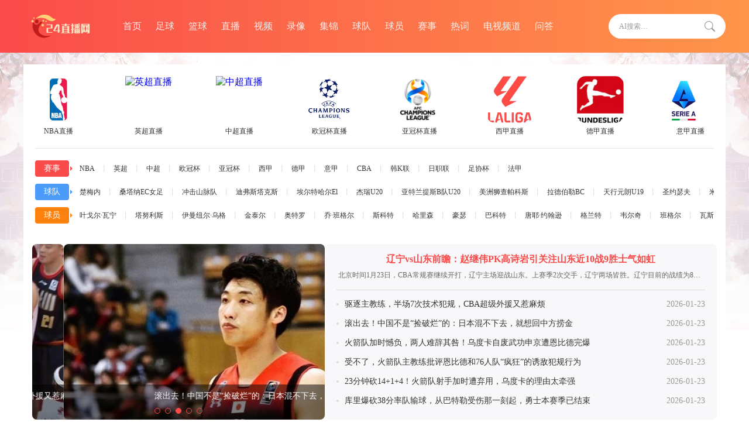

--- FILE ---
content_type: text/html; charset=utf-8
request_url: http://www.ljylvshi.com/index.php?m=&c=article&a=detail&id=217
body_size: 20916
content:
<!DOCTYPE html>
<html lang="en">
<head>
<meta charset="utf-8" />
<meta name="applicable-device" content="pc">
<meta name="viewport" content="width=device-width, initial-scale=1">
<title>9球直播_9球直播在线高清直播_9球直播视频在线观看无插件</title>
<meta name="description" content="9球直播是一个集NBA直播、足球直播、篮球直播于一体的全民直播平台。提供最全面专业的体育赛事直播、点播、图文资讯和评论报道，包括世界杯、国足、NBA、CBA、篮球、欧冠、亚冠、英超、意甲、法甲、欧洲国家联赛、欧洲杯、世界杯等国内外重大赛事。9球直播是一个提供免费的体育直播网站，包括足球直播和NBA直播，让球迷们低调看高清直播（无插件）。">
<meta  name="keywords" content="9球直播官网在线观看,9球直播视频直播,9球直播吧">
<link rel="stylesheet" href="/static/css/body.css">
<link rel="stylesheet" href="/static/css/swiper-bundle.css">
<script src="/static/js/jquery.min.js"></script>
</head>
<body id="hide-avatar">
<div class="top 8YIU_NM669_E7U_XIM1">
<div class="head 8YIU_NM669_E7U_XIM2">
<div class="logo 8YIU_NM669_E7U_XIM3">
<a href="/" >
<img src="/static/images/logo.png" alt="24直播网">
</a>
</div>
<ul class="nav_ul 8YIU_NM669_E7U_XIM4">
<li><a href="/" >首页</a></li>
<li><a href="/zuqiu/" >足球</a></li>
<li><a href="/lanqiu/" >篮球</a></li>
<li><a href="/live/" >直播</a></li>
<li><a href="/shipin/" >视频</a></li>
<li><a href="/luxiang/" >录像</a></li>
<li><a href="/jijin/" >集锦</a></li>
<li><a href="/qiudui/" >球队</a></li>
<li><a href="/qiuyuan/" >球员</a></li>
<li><a href="/saishi/" >赛事</a></li>
<li><a href="/reci/" >热词</a></li>
<li><a href="/tv/" >电视频道</a></li>
<li><a href="/wenda/" >问答</a></li>
</ul>
<div class="search 8YIU_NM669_E7U_XIM5"  onclick='baidusearch(1)'>
<input type="text" placeholder="AI搜索…">
<button class="button 8YIU_NM669_E7U_XIM6"><img src="/static/images/ss.png"></button>
</div>
</div>
</div>
<div class="PcModule 8YIU_NM669_E7U_XIM7">
<div class="inModule 8YIU_NM669_E7U_XIM8">
<div class="inModOne 8YIU_NM669_E7U_XIM9">
<ul class="inOne_ul 8YIU_NM669_E7U_XIM10">
<li>
<a href="/saishi/3150.html" >
<img src="https://cdn.sportnanoapi.com/basketball/competition/061f5ab5b1a975fc1004529ec3f11fca.png" alt="NBA直播" />
<div class="name t1 8YIU_NM669_E7U_XIM11">NBA直播</div>
</a>
</li>
<li>
<a href="/saishi/628.html" >
<img src="https://cdn.sportnanoapi.com/football/competition/d3cd84441d4de605d84a14521ef56920.png" alt="英超直播" />
<div class="name t1 8YIU_NM669_E7U_XIM12">英超直播</div>
</a>
</li>
<li>
<a href="/saishi/1683.html" >
<img src="https://cdn.sportnanoapi.com/football/competition/c5c201512031b5950e58c1f8ca04b47e.png" alt="中超直播" />
<div class="name t1 8YIU_NM669_E7U_XIM13">中超直播</div>
</a>
</li>
<li>
<a href="/saishi/494.html" >
<img src="https://cdn.sportnanoapi.com/football/competition/ac05535bde17129cb598311242b3afba.png" alt="欧冠杯直播" />
<div class="name t1 8YIU_NM669_E7U_XIM14">欧冠杯直播</div>
</a>
</li>
<li>
<a href="/saishi/1633.html" >
<img src="https://cdn.sportnanoapi.com/football/competition/bbb3f5972c23f8865f7775b93ac0b741.png" alt="亚冠杯直播" />
<div class="name t1 8YIU_NM669_E7U_XIM15">亚冠杯直播</div>
</a>
</li>
<li>
<a href="/saishi/777.html" >
<img src="https://cdn.sportnanoapi.com/football/competition/5e1b2629744b07c53f6d6c032475078a.png" alt="西甲直播" />
<div class="name t1 8YIU_NM669_E7U_XIM16">西甲直播</div>
</a>
</li>
<li>
<a href="/saishi/805.html" >
<img src="https://cdn.sportnanoapi.com/football/competition/0c6a25cd746e802296d9064b4504179d.png" alt="德甲直播" />
<div class="name t1 8YIU_NM669_E7U_XIM17">德甲直播</div>
</a>
</li>
<li>
<a href="/saishi/725.html" >
<img src="https://cdn.sportnanoapi.com/football/competition/6b38f4015a6b3309ad9462e6ce27ae99.png" alt="意甲直播" />
<div class="name t1 8YIU_NM669_E7U_XIM18">意甲直播</div>
</a>
</li>
   
</ul>
<div class="index-list-option 8YIU_NM669_E7U_XIM19">
<div class="label 8YIU_NM669_E7U_XIM20">赛事</div>
<a href="/saishi/3150.html" >NBA</a>
<a href="/saishi/628.html" >英超</a>
<a href="/saishi/1683.html" >中超</a>
<a href="/saishi/494.html" >欧冠杯</a>
<a href="/saishi/1633.html" >亚冠杯</a>
<a href="/saishi/777.html" >西甲</a>
<a href="/saishi/805.html" >德甲</a>
<a href="/saishi/725.html" >意甲</a>
<a href="/saishi/3152.html" >CBA</a>
<a href="/saishi/1722.html" >韩K联</a>
<a href="/saishi/1708.html" >日职联</a>
<a href="/saishi/1696.html" >足协杯</a>
<a href="/saishi/861.html" >法甲</a>
       
</div>
<div class="index-list-option 8YIU_NM669_E7U_XIM21">
<div class="label 8YIU_NM669_E7U_XIM22">球队</div>
<a href="/qiudui/zuqiu/97513.html" >楚梅内</a>
<a href="/qiudui/zuqiu/97512.html" >桑塔纳EC女足</a>
<a href="/qiudui/zuqiu/97511.html" >冲击山脉队</a>
<a href="/qiudui/zuqiu/97510.html" >迪弗斯塔克斯</a>
<a href="/qiudui/zuqiu/97509.html" >埃尔特哈尔El</a>
<a href="/qiudui/zuqiu/97508.html" >杰瑞U20</a>
<a href="/qiudui/zuqiu/97507.html" >亚特兰提斯B队U20</a>
<a href="/qiudui/zuqiu/97506.html" >美洲狮查帕科斯</a>
<a href="/qiudui/zuqiu/97505.html" >拉德伯勒BC</a>
<a href="/qiudui/zuqiu/97504.html" >天行元朗U19</a>
<a href="/qiudui/zuqiu/97503.html" >圣约瑟夫</a>
<a href="/qiudui/zuqiu/97502.html" >米伦拿列奥 (BOL)</a>
<a href="/qiudui/zuqiu/97501.html" >施泰因巴赫工会</a>
<a href="/qiudui/zuqiu/97500.html" >南华U19</a>
<a href="/qiudui/zuqiu/97499.html" >ZFK杜波西卡女足</a>
       
       
</div>
<div class="index-list-option 8YIU_NM669_E7U_XIM23">
<div class="label 8YIU_NM669_E7U_XIM24">球员</div>
<a href="/qiuyuan1/165159.html" >叶戈尔·瓦宁</a>
<a href="/qiuyuan1/165158.html" >塔努利斯</a>
<a href="/qiuyuan1/165157.html" >伊曼纽尔·乌格</a>
<a href="/qiuyuan1/165156.html" >金泰尔</a>
<a href="/qiuyuan1/165155.html" >奥特罗</a>
<a href="/qiuyuan1/165154.html" >乔·班格尔</a>
<a href="/qiuyuan1/165153.html" >斯科特</a>
<a href="/qiuyuan1/165152.html" >哈里森</a>
<a href="/qiuyuan1/165151.html" >豪瑟</a>
<a href="/qiuyuan1/165150.html" >巴科特</a>
<a href="/qiuyuan1/165149.html" >唐耶·约翰逊</a>
<a href="/qiuyuan1/165148.html" >格兰特</a>
<a href="/qiuyuan1/165147.html" >韦尔奇</a>
<a href="/qiuyuan1/165146.html" >班格尔</a>
<a href="/qiuyuan1/165145.html" >瓦斯科夫佐夫·基里尔</a>
       
</div>
</div>
<div class="inModTop p-a-15 bg-fff 8YIU_NM669_E7U_XIM25">
<div class="inSlide 8YIU_NM669_E7U_XIM26">
<div class="swiper mySwiper 8YIU_NM669_E7U_XIM27">
<div class="swiper-wrapper 8YIU_NM669_E7U_XIM28">
<div class="swiper-slide 8YIU_NM669_E7U_XIM29">
<a href="/news/180700.html" >
<img src="//img.tupianzyfj.com/static/2026/01/23/mt3pjwa5rb5.jpg" alt="辽宁vs山东前瞻：赵继伟PK高诗岩引关注山东近10战9胜士气如虹" />
<div class="inTwoTxt t1 8YIU_NM669_E7U_XIM30">辽宁vs山东前瞻：赵继伟PK高诗岩引关注山东近10战9胜士气如虹</div>
</a>
</div>
<div class="swiper-slide 8YIU_NM669_E7U_XIM31">
<a href="/news/180699.html" >
<img src="//img.tupianzyfj.com/static/2026/01/23/uzgvyln1ybx.jpg" alt="驱逐主教练，半场7次技术犯规，CBA超级外援又惹麻烦" />
<div class="inTwoTxt t1 8YIU_NM669_E7U_XIM32">驱逐主教练，半场7次技术犯规，CBA超级外援又惹麻烦</div>
</a>
</div>
<div class="swiper-slide 8YIU_NM669_E7U_XIM33">
<a href="/news/180698.html" >
<img src="//img.tupianzyfj.com/static/2026/01/23/psklmzmlrfw.jpg" alt="滚出去！中国不是“捡破烂”的：日本混不下去，就想回中方捞金" />
<div class="inTwoTxt t1 8YIU_NM669_E7U_XIM34">滚出去！中国不是“捡破烂”的：日本混不下去，就想回中方捞金</div>
</a>
</div>
<div class="swiper-slide 8YIU_NM669_E7U_XIM35">
<a href="/news/180697.html" >
<img src="//img.tupianzyfj.com/static/2026/01/23/ogbdf5hj0du.jpg" alt="火箭队加时憾负，两人难辞其咎！乌度卡自废武功申京遭恩比德完爆" />
<div class="inTwoTxt t1 8YIU_NM669_E7U_XIM36">火箭队加时憾负，两人难辞其咎！乌度卡自废武功申京遭恩比德完爆</div>
</a>
</div>
<div class="swiper-slide 8YIU_NM669_E7U_XIM37">
<a href="/news/180696.html" >
<img src="//img.tupianzyfj.com/static/2026/01/23/xqbe02gznjg.jpg" alt="受不了，火箭队主教练批评恩比德和76人队“疯狂”的诱敌犯规行为" />
<div class="inTwoTxt t1 8YIU_NM669_E7U_XIM38">受不了，火箭队主教练批评恩比德和76人队“疯狂”的诱敌犯规行为</div>
</a>
</div>
</div>
<div class="swiper-pagination 8YIU_NM669_E7U_XIM39"></div>
</div>
</div>
<div class="inModTwo 8YIU_NM669_E7U_XIM40">
<ul class="inTitle_ul 8YIU_NM669_E7U_XIM41">
<li>
<a href="/news/180700.html" >
<div class="title t1 8YIU_NM669_E7U_XIM42">辽宁vs山东前瞻：赵继伟PK高诗岩引关注山东近10战9胜士气如虹</div>
<div class="type 8YIU_NM669_E7U_XIM43">
<div class="t1 8YIU_NM669_E7U_XIM44"> 北京时间1月23日，CBA常规赛继续开打，辽宁主场迎战山东。上赛季2次交手，辽宁两场皆胜。辽宁目前的战绩为8胜9负...</div>
</div>
</a>
</li>
</ul>
<ul class="inTwo_ul 8YIU_NM669_E7U_XIM45">
<li>
<a href="/news/180699.html" >
<div class="text t1 8YIU_NM669_E7U_XIM46">驱逐主教练，半场7次技术犯规，CBA超级外援又惹麻烦</div>
<div class="date 8YIU_NM669_E7U_XIM47">2026-01-23</div>
</a>
</li>
<li>
<a href="/news/180698.html" >
<div class="text t1 8YIU_NM669_E7U_XIM48">滚出去！中国不是“捡破烂”的：日本混不下去，就想回中方捞金</div>
<div class="date 8YIU_NM669_E7U_XIM49">2026-01-23</div>
</a>
</li>
<li>
<a href="/news/180697.html" >
<div class="text t1 8YIU_NM669_E7U_XIM50">火箭队加时憾负，两人难辞其咎！乌度卡自废武功申京遭恩比德完爆</div>
<div class="date 8YIU_NM669_E7U_XIM51">2026-01-23</div>
</a>
</li>
<li>
<a href="/news/180696.html" >
<div class="text t1 8YIU_NM669_E7U_XIM52">受不了，火箭队主教练批评恩比德和76人队“疯狂”的诱敌犯规行为</div>
<div class="date 8YIU_NM669_E7U_XIM53">2026-01-23</div>
</a>
</li>
<li>
<a href="/news/180695.html" >
<div class="text t1 8YIU_NM669_E7U_XIM54">23分钟砍14+1+4！火箭队射手加时遭弃用，乌度卡的理由太牵强</div>
<div class="date 8YIU_NM669_E7U_XIM55">2026-01-23</div>
</a>
</li>
<li>
<a href="/news/180694.html" >
<div class="text t1 8YIU_NM669_E7U_XIM56">库里爆砍38分率队输球，从巴特勒受伤那一刻起，勇士本赛季已结束</div>
<div class="date 8YIU_NM669_E7U_XIM57">2026-01-23</div>
</a>
</li>
     
</ul>
</div>
</div>
 <div id="box1" class="js_tab box1 8YIU_NM669_E7U_XIM58">
  <div class="ul_b 8YIU_NM669_E7U_XIM59">
<h2>直播列表</h2>
<ul class="box2_ jsTab_title 8YIU_NM669_E7U_XIM60">
<li class="active 8YIU_NM669_E7U_XIM61">热门 <i></i></li>
<li>足球直播 <i></i></li>
<li>篮球直播 <i></i></li>
</ul>
  </div>
<div class="matchb 8YIU_NM669_E7U_XIM62" style="display:block">
<div class="hotmatch match-xh 8YIU_NM669_E7U_XIM63" data-type="1"  data-matchid="4474588">
<a class="items-center 8YIU_NM669_E7U_XIM64"  href="/live/zuqiu/30610.html">
<div class="status live 8YIU_NM669_E7U_XIM65"><p>比赛中</p></div>
<div class="sj 8YIU_NM669_E7U_XIM66">01-23 17:30</div>
<div class="bt 8YIU_NM669_E7U_XIM67">缅甸联 达根星 VS 掸邦联</div>
<div class="zd 8YIU_NM669_E7U_XIM68">达根星</div>
<div class="zdlogo 8YIU_NM669_E7U_XIM69"><img alt="达根星" src="/static/images/default_img_60x60.png"></div>
<div class="zdbf 8YIU_NM669_E7U_XIM70">0</div>
<div class="bf 8YIU_NM669_E7U_XIM71">:</div>
<div class="kdbf 8YIU_NM669_E7U_XIM72">0</div>
<div class="kdlogo 8YIU_NM669_E7U_XIM73"><img alt="掸邦联" src="https://cdn.sportnanoapi.com/football/team/81591ca25d2179a9877ec9c24bbe59e3.png"></div>
<div class="kd 8YIU_NM669_E7U_XIM74">掸邦联</div>
</a>
<div class="streamBox streamBox2 8YIU_NM669_E7U_XIM75">
<div class="streamTop 8YIU_NM669_E7U_XIM76"><p>观看比赛： </p></div>
<div class="streamBtm 8YIU_NM669_E7U_XIM77">
<a  href="/live/zuqiu/30610.html"><p title="高清线路">高清线路</p></a>
</div>
<p class="viewMore  8YIU_NM669_E7U_XIM78">更多</p>
</div>
</div>
<div class="hotmatch match-xh 8YIU_NM669_E7U_XIM79" data-type="2"  data-matchid="3886062">
<a class="items-center 8YIU_NM669_E7U_XIM80"  href="/live/lanqiu/30590.html">
<div class="status live 8YIU_NM669_E7U_XIM81"><p>比赛中</p></div>
<div class="sj 8YIU_NM669_E7U_XIM82">01-23 18:00</div>
<div class="bt 8YIU_NM669_E7U_XIM83">韩女甲 清州KB之星女篮 VS BNK釜山萨姆女篮</div>
<div class="zd 8YIU_NM669_E7U_XIM84">清州KB之星女篮</div>
<div class="zdlogo 8YIU_NM669_E7U_XIM85"><img alt="清州KB之星女篮" src="https://cdn.sportnanoapi.com/basketball/team/e094bfd6bb0782436942015703fc54d0.png"></div>
<div class="zdbf 8YIU_NM669_E7U_XIM86">0</div>
<div class="bf 8YIU_NM669_E7U_XIM87">:</div>
<div class="kdbf 8YIU_NM669_E7U_XIM88">0</div>
<div class="kdlogo 8YIU_NM669_E7U_XIM89"><img alt="BNK釜山萨姆女篮" src="https://cdn.sportnanoapi.com/basketball/team/b6fed6e49334561da4c04fa89498104d.png"></div>
<div class="kd 8YIU_NM669_E7U_XIM90">BNK釜山萨姆女篮</div>
</a>
<div class="streamBox streamBox2 8YIU_NM669_E7U_XIM91">
<div class="streamTop 8YIU_NM669_E7U_XIM92"><p>观看比赛： </p></div>
<div class="streamBtm 8YIU_NM669_E7U_XIM93">
<a  href="/live/lanqiu/30590.html"><p title="高清线路">高清线路</p></a>
</div>
<p class="viewMore  8YIU_NM669_E7U_XIM94">更多</p>
</div>
</div>
<div class="hotmatch match-xh 8YIU_NM669_E7U_XIM95" data-type="2"  data-matchid="3861898">
<a class="items-center 8YIU_NM669_E7U_XIM96"  href="/live/lanqiu/30591.html">
<div class="status live 8YIU_NM669_E7U_XIM97"><p>比赛中</p></div>
<div class="sj 8YIU_NM669_E7U_XIM98">01-23 18:00</div>
<div class="bt 8YIU_NM669_E7U_XIM99">韩篮甲 釜山宙斯盾 VS 昌原LG猎隼</div>
<div class="zd 8YIU_NM669_E7U_XIM100">釜山宙斯盾</div>
<div class="zdlogo 8YIU_NM669_E7U_XIM101"><img alt="釜山宙斯盾" src="https://cdn.sportnanoapi.com/basketball/team/45f0202c733beeb43f06cb9083cbb780.png"></div>
<div class="zdbf 8YIU_NM669_E7U_XIM102">0</div>
<div class="bf 8YIU_NM669_E7U_XIM103">:</div>
<div class="kdbf 8YIU_NM669_E7U_XIM104">0</div>
<div class="kdlogo 8YIU_NM669_E7U_XIM105"><img alt="昌原LG猎隼" src="https://cdn.sportnanoapi.com/basketball/team/0cf520e89a4e49ed18e9c4aeabcc4b66.png"></div>
<div class="kd 8YIU_NM669_E7U_XIM106">昌原LG猎隼</div>
</a>
<div class="streamBox streamBox2 8YIU_NM669_E7U_XIM107">
<div class="streamTop 8YIU_NM669_E7U_XIM108"><p>观看比赛： </p></div>
<div class="streamBtm 8YIU_NM669_E7U_XIM109">
<a  href="/live/lanqiu/30591.html"><p title="高清线路">高清线路</p></a>
</div>
<p class="viewMore  8YIU_NM669_E7U_XIM110">更多</p>
</div>
</div>
<div class="hotmatch match-xh 8YIU_NM669_E7U_XIM111" data-type="2"  data-matchid="3861927">
<a class="items-center 8YIU_NM669_E7U_XIM112"  href="/live/lanqiu/30592.html">
<div class="status live 8YIU_NM669_E7U_XIM113"><p>比赛中</p></div>
<div class="sj 8YIU_NM669_E7U_XIM114">01-23 18:00</div>
<div class="bt 8YIU_NM669_E7U_XIM115">韩篮甲 安养赤红火箭 VS 高阳索诺天枪</div>
<div class="zd 8YIU_NM669_E7U_XIM116">安养赤红火箭</div>
<div class="zdlogo 8YIU_NM669_E7U_XIM117"><img alt="安养赤红火箭" src="/static/images/default_img_60x60.png"></div>
<div class="zdbf 8YIU_NM669_E7U_XIM118">0</div>
<div class="bf 8YIU_NM669_E7U_XIM119">:</div>
<div class="kdbf 8YIU_NM669_E7U_XIM120">0</div>
<div class="kdlogo 8YIU_NM669_E7U_XIM121"><img alt="高阳索诺天枪" src="https://cdn.sportnanoapi.com/basketball/team/4a5ba2f4b39c4cb6db259ed9fb916da1.png"></div>
<div class="kd 8YIU_NM669_E7U_XIM122">高阳索诺天枪</div>
</a>
<div class="streamBox streamBox2 8YIU_NM669_E7U_XIM123">
<div class="streamTop 8YIU_NM669_E7U_XIM124"><p>观看比赛： </p></div>
<div class="streamBtm 8YIU_NM669_E7U_XIM125">
<a  href="/live/lanqiu/30592.html"><p title="高清线路">高清线路</p></a>
</div>
<p class="viewMore  8YIU_NM669_E7U_XIM126">更多</p>
</div>
</div>
<div class="hotmatch match-xh 8YIU_NM669_E7U_XIM127" data-type="1"  data-matchid="4483220">
<a class="items-center 8YIU_NM669_E7U_XIM128"  href="/live/zuqiu/31075.html">
<div class="status live 8YIU_NM669_E7U_XIM129"><p>比赛中</p></div>
<div class="sj 8YIU_NM669_E7U_XIM130">01-23 18:30</div>
<div class="bt 8YIU_NM669_E7U_XIM131">印孟邦超 孙德尔本斯孟加拉FC VS 豪拉胡格利勇士</div>
<div class="zd 8YIU_NM669_E7U_XIM132">孙德尔本斯孟加拉FC</div>
<div class="zdlogo 8YIU_NM669_E7U_XIM133"><img alt="孙德尔本斯孟加拉FC" src="/static/images/default_img_60x60.png"></div>
<div class="zdbf 8YIU_NM669_E7U_XIM134">0</div>
<div class="bf 8YIU_NM669_E7U_XIM135">:</div>
<div class="kdbf 8YIU_NM669_E7U_XIM136">0</div>
<div class="kdlogo 8YIU_NM669_E7U_XIM137"><img alt="豪拉胡格利勇士" src="/static/images/default_img_60x60.png"></div>
<div class="kd 8YIU_NM669_E7U_XIM138">豪拉胡格利勇士</div>
</a>
<div class="streamBox streamBox2 8YIU_NM669_E7U_XIM139">
<div class="streamTop 8YIU_NM669_E7U_XIM140"><p>观看比赛： </p></div>
<div class="streamBtm 8YIU_NM669_E7U_XIM141">
<a  href="/live/zuqiu/31075.html"><p title="高清线路">高清线路</p></a>
</div>
<p class="viewMore  8YIU_NM669_E7U_XIM142">更多</p>
</div>
</div>
<div class="hotmatch match-xh 8YIU_NM669_E7U_XIM143" data-type="2"  data-matchid="3893217">
<a class="items-center 8YIU_NM669_E7U_XIM144"  href="/live/lanqiu/30593.html">
<div class="status live 8YIU_NM669_E7U_XIM145"><p>比赛中</p></div>
<div class="sj 8YIU_NM669_E7U_XIM146">01-23 19:00</div>
<div class="bt 8YIU_NM669_E7U_XIM147">NBL(中) 石家庄翔蓝 VS 湖北文旅</div>
<div class="zd 8YIU_NM669_E7U_XIM148">石家庄翔蓝</div>
<div class="zdlogo 8YIU_NM669_E7U_XIM149"><img alt="石家庄翔蓝" src="/static/images/default_img_60x60.png"></div>
<div class="zdbf 8YIU_NM669_E7U_XIM150">0</div>
<div class="bf 8YIU_NM669_E7U_XIM151">:</div>
<div class="kdbf 8YIU_NM669_E7U_XIM152">0</div>
<div class="kdlogo 8YIU_NM669_E7U_XIM153"><img alt="湖北文旅" src="/static/images/default_img_60x60.png"></div>
<div class="kd 8YIU_NM669_E7U_XIM154">湖北文旅</div>
</a>
<div class="streamBox streamBox2 8YIU_NM669_E7U_XIM155">
<div class="streamTop 8YIU_NM669_E7U_XIM156"><p>观看比赛： </p></div>
<div class="streamBtm 8YIU_NM669_E7U_XIM157">
<a  href="/live/lanqiu/30593.html"><p title="高清线路">高清线路</p></a>
</div>
<p class="viewMore  8YIU_NM669_E7U_XIM158">更多</p>
</div>
</div>
<div class="hotmatch match-xh 8YIU_NM669_E7U_XIM159" data-type="2"  data-matchid="3889056">
<a class="items-center 8YIU_NM669_E7U_XIM160"  href="/live/lanqiu/30594.html">
<div class="status live 8YIU_NM669_E7U_XIM161"><p>比赛中</p></div>
<div class="sj 8YIU_NM669_E7U_XIM162">01-23 19:30</div>
<div class="bt 8YIU_NM669_E7U_XIM163">WCBA 福建金篮女篮 VS 河南豫光金铅女篮</div>
<div class="zd 8YIU_NM669_E7U_XIM164">福建金篮女篮</div>
<div class="zdlogo 8YIU_NM669_E7U_XIM165"><img alt="福建金篮女篮" src="/static/images/default_img_60x60.png"></div>
<div class="zdbf 8YIU_NM669_E7U_XIM166">0</div>
<div class="bf 8YIU_NM669_E7U_XIM167">:</div>
<div class="kdbf 8YIU_NM669_E7U_XIM168">0</div>
<div class="kdlogo 8YIU_NM669_E7U_XIM169"><img alt="河南豫光金铅女篮" src="/static/images/default_img_60x60.png"></div>
<div class="kd 8YIU_NM669_E7U_XIM170">河南豫光金铅女篮</div>
</a>
<div class="streamBox streamBox2 8YIU_NM669_E7U_XIM171">
<div class="streamTop 8YIU_NM669_E7U_XIM172"><p>观看比赛： </p></div>
<div class="streamBtm 8YIU_NM669_E7U_XIM173">
<a  href="/live/lanqiu/30594.html"><p title="高清线路">高清线路</p></a>
</div>
<p class="viewMore  8YIU_NM669_E7U_XIM174">更多</p>
</div>
</div>
<div class="hotmatch match-xh 8YIU_NM669_E7U_XIM175" data-type="2"  data-matchid="3889011">
<a class="items-center 8YIU_NM669_E7U_XIM176"  href="/live/lanqiu/30595.html">
<div class="status live 8YIU_NM669_E7U_XIM177"><p>比赛中</p></div>
<div class="sj 8YIU_NM669_E7U_XIM178">01-23 19:30</div>
<div class="bt 8YIU_NM669_E7U_XIM179">WCBA 山西竹叶青酒女篮 VS 北京首钢园女篮</div>
<div class="zd 8YIU_NM669_E7U_XIM180">山西竹叶青酒女篮</div>
<div class="zdlogo 8YIU_NM669_E7U_XIM181"><img alt="山西竹叶青酒女篮" src="https://cdn.sportnanoapi.com/basketball/team/3afdfda57ca6ef4d3d875f098902f58f.png"></div>
<div class="zdbf 8YIU_NM669_E7U_XIM182">0</div>
<div class="bf 8YIU_NM669_E7U_XIM183">:</div>
<div class="kdbf 8YIU_NM669_E7U_XIM184">0</div>
<div class="kdlogo 8YIU_NM669_E7U_XIM185"><img alt="北京首钢园女篮" src="/static/images/default_img_60x60.png"></div>
<div class="kd 8YIU_NM669_E7U_XIM186">北京首钢园女篮</div>
</a>
<div class="streamBox streamBox2 8YIU_NM669_E7U_XIM187">
<div class="streamTop 8YIU_NM669_E7U_XIM188"><p>观看比赛： </p></div>
<div class="streamBtm 8YIU_NM669_E7U_XIM189">
<a  href="/live/lanqiu/30595.html"><p title="高清线路">高清线路</p></a>
</div>
<p class="viewMore  8YIU_NM669_E7U_XIM190">更多</p>
</div>
</div>
<div class="hotmatch match-xh 8YIU_NM669_E7U_XIM191" data-type="2"  data-matchid="3888992">
<a class="items-center 8YIU_NM669_E7U_XIM192"  href="/live/lanqiu/30596.html">
<div class="status live 8YIU_NM669_E7U_XIM193"><p>比赛中</p></div>
<div class="sj 8YIU_NM669_E7U_XIM194">01-23 19:30</div>
<div class="bt 8YIU_NM669_E7U_XIM195">WCBA 东莞新彤盛女篮 VS 新疆天山女篮</div>
<div class="zd 8YIU_NM669_E7U_XIM196">东莞新彤盛女篮</div>
<div class="zdlogo 8YIU_NM669_E7U_XIM197"><img alt="东莞新彤盛女篮" src="https://cdn.sportnanoapi.com/basketball/team/00523cd4bf48d4e5c995253012cce01e.png"></div>
<div class="zdbf 8YIU_NM669_E7U_XIM198">0</div>
<div class="bf 8YIU_NM669_E7U_XIM199">:</div>
<div class="kdbf 8YIU_NM669_E7U_XIM200">0</div>
<div class="kdlogo 8YIU_NM669_E7U_XIM201"><img alt="新疆天山女篮" src="https://cdn.sportnanoapi.com/basketball/team/f7f59b30d166277fab63075d539a5c93.png"></div>
<div class="kd 8YIU_NM669_E7U_XIM202">新疆天山女篮</div>
</a>
<div class="streamBox streamBox2 8YIU_NM669_E7U_XIM203">
<div class="streamTop 8YIU_NM669_E7U_XIM204"><p>观看比赛： </p></div>
<div class="streamBtm 8YIU_NM669_E7U_XIM205">
<a  href="/live/lanqiu/30596.html"><p title="高清线路">高清线路</p></a>
</div>
<p class="viewMore  8YIU_NM669_E7U_XIM206">更多</p>
</div>
</div>
<div class="hotmatch match-xh 8YIU_NM669_E7U_XIM207" data-type="2"  data-matchid="3889085">
<a class="items-center 8YIU_NM669_E7U_XIM208"  href="/live/lanqiu/30597.html">
<div class="status live 8YIU_NM669_E7U_XIM209"><p>比赛中</p></div>
<div class="sj 8YIU_NM669_E7U_XIM210">01-23 19:30</div>
<div class="bt 8YIU_NM669_E7U_XIM211">WCBA 合肥文旅女篮 VS 大连文体旅女篮</div>
<div class="zd 8YIU_NM669_E7U_XIM212">合肥文旅女篮</div>
<div class="zdlogo 8YIU_NM669_E7U_XIM213"><img alt="合肥文旅女篮" src="/static/images/default_img_60x60.png"></div>
<div class="zdbf 8YIU_NM669_E7U_XIM214">0</div>
<div class="bf 8YIU_NM669_E7U_XIM215">:</div>
<div class="kdbf 8YIU_NM669_E7U_XIM216">0</div>
<div class="kdlogo 8YIU_NM669_E7U_XIM217"><img alt="大连文体旅女篮" src="/static/images/default_img_60x60.png"></div>
<div class="kd 8YIU_NM669_E7U_XIM218">大连文体旅女篮</div>
</a>
<div class="streamBox streamBox2 8YIU_NM669_E7U_XIM219">
<div class="streamTop 8YIU_NM669_E7U_XIM220"><p>观看比赛： </p></div>
<div class="streamBtm 8YIU_NM669_E7U_XIM221">
<a  href="/live/lanqiu/30597.html"><p title="高清线路">高清线路</p></a>
</div>
<p class="viewMore  8YIU_NM669_E7U_XIM222">更多</p>
</div>
</div>
<div class="hotmatch match-xh 8YIU_NM669_E7U_XIM223" data-type="2"  data-matchid="3888983">
<a class="items-center 8YIU_NM669_E7U_XIM224"  href="/live/lanqiu/30598.html">
<div class="status live 8YIU_NM669_E7U_XIM225"><p>比赛中</p></div>
<div class="sj 8YIU_NM669_E7U_XIM226">01-23 19:30</div>
<div class="bt 8YIU_NM669_E7U_XIM227">WCBA 陕西榆林天泽女篮 VS 武汉盛帆黄鹤女篮</div>
<div class="zd 8YIU_NM669_E7U_XIM228">陕西榆林天泽女篮</div>
<div class="zdlogo 8YIU_NM669_E7U_XIM229"><img alt="陕西榆林天泽女篮" src="/static/images/default_img_60x60.png"></div>
<div class="zdbf 8YIU_NM669_E7U_XIM230">0</div>
<div class="bf 8YIU_NM669_E7U_XIM231">:</div>
<div class="kdbf 8YIU_NM669_E7U_XIM232">0</div>
<div class="kdlogo 8YIU_NM669_E7U_XIM233"><img alt="武汉盛帆黄鹤女篮" src="/static/images/default_img_60x60.png"></div>
<div class="kd 8YIU_NM669_E7U_XIM234">武汉盛帆黄鹤女篮</div>
</a>
<div class="streamBox streamBox2 8YIU_NM669_E7U_XIM235">
<div class="streamTop 8YIU_NM669_E7U_XIM236"><p>观看比赛： </p></div>
<div class="streamBtm 8YIU_NM669_E7U_XIM237">
<a  href="/live/lanqiu/30598.html"><p title="高清线路">高清线路</p></a>
</div>
<p class="viewMore  8YIU_NM669_E7U_XIM238">更多</p>
</div>
</div>
<div class="hotmatch match-xh 8YIU_NM669_E7U_XIM239" data-type="2"  data-matchid="3889002">
<a class="items-center 8YIU_NM669_E7U_XIM240"  href="/live/lanqiu/30624.html">
<div class="status live 8YIU_NM669_E7U_XIM241"><p>比赛中</p></div>
<div class="sj 8YIU_NM669_E7U_XIM242">01-23 19:30</div>
<div class="bt 8YIU_NM669_E7U_XIM243">WCBA 山东赤水河酒女篮 VS 上海浦发银行女篮</div>
<div class="zd 8YIU_NM669_E7U_XIM244">山东赤水河酒女篮</div>
<div class="zdlogo 8YIU_NM669_E7U_XIM245"><img alt="山东赤水河酒女篮" src="/static/images/default_img_60x60.png"></div>
<div class="zdbf 8YIU_NM669_E7U_XIM246">0</div>
<div class="bf 8YIU_NM669_E7U_XIM247">:</div>
<div class="kdbf 8YIU_NM669_E7U_XIM248">0</div>
<div class="kdlogo 8YIU_NM669_E7U_XIM249"><img alt="上海浦发银行女篮" src="https://cdn.sportnanoapi.com/basketball/team/c35932bb9740f4d95a0832975f722be5.png"></div>
<div class="kd 8YIU_NM669_E7U_XIM250">上海浦发银行女篮</div>
</a>
<div class="streamBox streamBox2 8YIU_NM669_E7U_XIM251">
<div class="streamTop 8YIU_NM669_E7U_XIM252"><p>观看比赛： </p></div>
<div class="streamBtm 8YIU_NM669_E7U_XIM253">
<a  href="/live/lanqiu/30624.html"><p title="高清线路">高清线路</p></a>
</div>
<p class="viewMore  8YIU_NM669_E7U_XIM254">更多</p>
</div>
</div>
<div class="hotmatch match-xh 8YIU_NM669_E7U_XIM255" data-type="1"  data-matchid="4406407">
<a class="items-center 8YIU_NM669_E7U_XIM256"  href="/live/zuqiu/30656.html">
<div class="status live 8YIU_NM669_E7U_XIM257"><p>比赛中</p></div>
<div class="sj 8YIU_NM669_E7U_XIM258">01-23 19:30</div>
<div class="bt 8YIU_NM669_E7U_XIM259">新加坡联 芽笼国际 VS 淡滨尼流浪者</div>
<div class="zd 8YIU_NM669_E7U_XIM260">芽笼国际</div>
<div class="zdlogo 8YIU_NM669_E7U_XIM261"><img alt="芽笼国际" src="/static/images/default_img_60x60.png"></div>
<div class="zdbf 8YIU_NM669_E7U_XIM262">0</div>
<div class="bf 8YIU_NM669_E7U_XIM263">:</div>
<div class="kdbf 8YIU_NM669_E7U_XIM264">0</div>
<div class="kdlogo 8YIU_NM669_E7U_XIM265"><img alt="淡滨尼流浪者" src="https://cdn.sportnanoapi.com/football/team/23dc72567ad2999491dfe56b50f7df62.png"></div>
<div class="kd 8YIU_NM669_E7U_XIM266">淡滨尼流浪者</div>
</a>
<div class="streamBox streamBox2 8YIU_NM669_E7U_XIM267">
<div class="streamTop 8YIU_NM669_E7U_XIM268"><p>观看比赛： </p></div>
<div class="streamBtm 8YIU_NM669_E7U_XIM269">
<a  href="/live/zuqiu/30656.html"><p title="高清线路">高清线路</p></a>
</div>
<p class="viewMore  8YIU_NM669_E7U_XIM270">更多</p>
</div>
</div>
<div class="hotmatch match-xh 8YIU_NM669_E7U_XIM271" data-type="2"  data-matchid="3880655">
<a class="items-center 8YIU_NM669_E7U_XIM272"  href="/live/lanqiu/30599.html">
<div class="status live 8YIU_NM669_E7U_XIM273"><p>比赛中</p></div>
<div class="sj 8YIU_NM669_E7U_XIM274">01-23 19:35</div>
<div class="bt 8YIU_NM669_E7U_XIM275">CBA 广州朗肽海本 VS 南京天之蓝</div>
<div class="zd 8YIU_NM669_E7U_XIM276">广州朗肽海本</div>
<div class="zdlogo 8YIU_NM669_E7U_XIM277"><img alt="广州朗肽海本" src="/static/images/default_img_60x60.png"></div>
<div class="zdbf 8YIU_NM669_E7U_XIM278">0</div>
<div class="bf 8YIU_NM669_E7U_XIM279">:</div>
<div class="kdbf 8YIU_NM669_E7U_XIM280">0</div>
<div class="kdlogo 8YIU_NM669_E7U_XIM281"><img alt="南京天之蓝" src="/static/images/default_img_60x60.png"></div>
<div class="kd 8YIU_NM669_E7U_XIM282">南京天之蓝</div>
</a>
<div class="streamBox streamBox2 8YIU_NM669_E7U_XIM283">
<div class="streamTop 8YIU_NM669_E7U_XIM284"><p>观看比赛： </p></div>
<div class="streamBtm 8YIU_NM669_E7U_XIM285">
<a  href="/live/lanqiu/30599.html"><p title="高清线路">高清线路</p></a>
</div>
<p class="viewMore  8YIU_NM669_E7U_XIM286">更多</p>
</div>
</div>
<div class="hotmatch match-xh 8YIU_NM669_E7U_XIM287" data-type="2"  data-matchid="3880653">
<a class="items-center 8YIU_NM669_E7U_XIM288"  href="/live/lanqiu/30601.html">
<div class="status live 8YIU_NM669_E7U_XIM289"><p>比赛中</p></div>
<div class="sj 8YIU_NM669_E7U_XIM290">01-23 19:35</div>
<div class="bt 8YIU_NM669_E7U_XIM291">CBA 福建晋江文旅 VS 上海久事</div>
<div class="zd 8YIU_NM669_E7U_XIM292">福建晋江文旅</div>
<div class="zdlogo 8YIU_NM669_E7U_XIM293"><img alt="福建晋江文旅" src="/static/images/default_img_60x60.png"></div>
<div class="zdbf 8YIU_NM669_E7U_XIM294">0</div>
<div class="bf 8YIU_NM669_E7U_XIM295">:</div>
<div class="kdbf 8YIU_NM669_E7U_XIM296">0</div>
<div class="kdlogo 8YIU_NM669_E7U_XIM297"><img alt="上海久事" src="https://cdn.sportnanoapi.com/basketball/team/1125281dafbf06dad029825221e83d5a.png"></div>
<div class="kd 8YIU_NM669_E7U_XIM298">上海久事</div>
</a>
<div class="streamBox streamBox2 8YIU_NM669_E7U_XIM299">
<div class="streamTop 8YIU_NM669_E7U_XIM300"><p>观看比赛： </p></div>
<div class="streamBtm 8YIU_NM669_E7U_XIM301">
<a  href="/live/lanqiu/30601.html"><p title="高清线路">高清线路</p></a>
</div>
<p class="viewMore  8YIU_NM669_E7U_XIM302">更多</p>
</div>
</div>
<div class="hotmatch match-xh 8YIU_NM669_E7U_XIM303" data-type="2"  data-matchid="3880651">
<a class="items-center 8YIU_NM669_E7U_XIM304"  href="/live/lanqiu/30625.html">
<div class="status live 8YIU_NM669_E7U_XIM305"><p>比赛中</p></div>
<div class="sj 8YIU_NM669_E7U_XIM306">01-23 19:35</div>
<div class="bt 8YIU_NM669_E7U_XIM307">CBA 宁波町渥 VS 青岛崂山啤酒</div>
<div class="zd 8YIU_NM669_E7U_XIM308">宁波町渥</div>
<div class="zdlogo 8YIU_NM669_E7U_XIM309"><img alt="宁波町渥" src="https://cdn.sportnanoapi.com/basketball/team/9b17d2feb1397b99fa0530fba4c7385b.png"></div>
<div class="zdbf 8YIU_NM669_E7U_XIM310">0</div>
<div class="bf 8YIU_NM669_E7U_XIM311">:</div>
<div class="kdbf 8YIU_NM669_E7U_XIM312">0</div>
<div class="kdlogo 8YIU_NM669_E7U_XIM313"><img alt="青岛崂山啤酒" src="/static/images/default_img_60x60.png"></div>
<div class="kd 8YIU_NM669_E7U_XIM314">青岛崂山啤酒</div>
</a>
<div class="streamBox streamBox2 8YIU_NM669_E7U_XIM315">
<div class="streamTop 8YIU_NM669_E7U_XIM316"><p>观看比赛： </p></div>
<div class="streamBtm 8YIU_NM669_E7U_XIM317">
<a  href="/live/lanqiu/30625.html"><p title="高清线路">高清线路</p></a>
</div>
<p class="viewMore  8YIU_NM669_E7U_XIM318">更多</p>
</div>
</div>
<div class="hotmatch match-xh 8YIU_NM669_E7U_XIM319" data-type="1"  data-matchid="4477040">
<a class="items-center 8YIU_NM669_E7U_XIM320"  href="/live/zuqiu/30657.html">
<div class="status live 8YIU_NM669_E7U_XIM321"><p>比赛中</p></div>
<div class="sj 8YIU_NM669_E7U_XIM322">01-23 19:35</div>
<div class="bt 8YIU_NM669_E7U_XIM323">群众邀请赛 A3 VS B3</div>
<div class="zd 8YIU_NM669_E7U_XIM324">A3</div>
<div class="zdlogo 8YIU_NM669_E7U_XIM325"><img alt="A3" src="/static/images/default_img_60x60.png"></div>
<div class="zdbf 8YIU_NM669_E7U_XIM326">0</div>
<div class="bf 8YIU_NM669_E7U_XIM327">:</div>
<div class="kdbf 8YIU_NM669_E7U_XIM328">0</div>
<div class="kdlogo 8YIU_NM669_E7U_XIM329"><img alt="B3" src="/static/images/default_img_60x60.png"></div>
<div class="kd 8YIU_NM669_E7U_XIM330">B3</div>
</a>
<div class="streamBox streamBox2 8YIU_NM669_E7U_XIM331">
<div class="streamTop 8YIU_NM669_E7U_XIM332"><p>观看比赛： </p></div>
<div class="streamBtm 8YIU_NM669_E7U_XIM333">
<a  href="/live/zuqiu/30657.html"><p title="高清线路">高清线路</p></a>
</div>
<p class="viewMore  8YIU_NM669_E7U_XIM334">更多</p>
</div>
</div>
<div class="hotmatch match-xh 8YIU_NM669_E7U_XIM335" data-type="1"  data-matchid="4462573">
<a class="items-center 8YIU_NM669_E7U_XIM336"  href="/live/zuqiu/31074.html">
<div class="status live 8YIU_NM669_E7U_XIM337"><p>比赛中</p></div>
<div class="sj 8YIU_NM669_E7U_XIM338">01-23 19:35</div>
<div class="bt 8YIU_NM669_E7U_XIM339">群众邀请赛 A3 VS B3</div>
<div class="zd 8YIU_NM669_E7U_XIM340">A3</div>
<div class="zdlogo 8YIU_NM669_E7U_XIM341"><img alt="A3" src="/static/images/default_img_60x60.png"></div>
<div class="zdbf 8YIU_NM669_E7U_XIM342">0</div>
<div class="bf 8YIU_NM669_E7U_XIM343">:</div>
<div class="kdbf 8YIU_NM669_E7U_XIM344">0</div>
<div class="kdlogo 8YIU_NM669_E7U_XIM345"><img alt="B3" src="/static/images/default_img_60x60.png"></div>
<div class="kd 8YIU_NM669_E7U_XIM346">B3</div>
</a>
<div class="streamBox streamBox2 8YIU_NM669_E7U_XIM347">
<div class="streamTop 8YIU_NM669_E7U_XIM348"><p>观看比赛： </p></div>
<div class="streamBtm 8YIU_NM669_E7U_XIM349">
<a  href="/live/zuqiu/31074.html"><p title="高清线路">高清线路</p></a>
</div>
<p class="viewMore  8YIU_NM669_E7U_XIM350">更多</p>
</div>
</div>
<div class="hotmatch match-xh 8YIU_NM669_E7U_XIM351" data-type="1"  data-matchid="4477040">
<a class="items-center 8YIU_NM669_E7U_XIM352"  href="/live/zuqiu/31110.html">
<div class="status live 8YIU_NM669_E7U_XIM353"><p>比赛中</p></div>
<div class="sj 8YIU_NM669_E7U_XIM354">01-23 19:35</div>
<div class="bt 8YIU_NM669_E7U_XIM355">群众邀请赛 哈尔滨队 VS 呼和浩特队</div>
<div class="zd 8YIU_NM669_E7U_XIM356">哈尔滨队</div>
<div class="zdlogo 8YIU_NM669_E7U_XIM357"><img alt="哈尔滨队" src="/static/images/default_img_60x60.png"></div>
<div class="zdbf 8YIU_NM669_E7U_XIM358">0</div>
<div class="bf 8YIU_NM669_E7U_XIM359">:</div>
<div class="kdbf 8YIU_NM669_E7U_XIM360">0</div>
<div class="kdlogo 8YIU_NM669_E7U_XIM361"><img alt="呼和浩特队" src="/static/images/default_img_60x60.png"></div>
<div class="kd 8YIU_NM669_E7U_XIM362">呼和浩特队</div>
</a>
<div class="streamBox streamBox2 8YIU_NM669_E7U_XIM363">
<div class="streamTop 8YIU_NM669_E7U_XIM364"><p>观看比赛： </p></div>
<div class="streamBtm 8YIU_NM669_E7U_XIM365">
<a  href="/live/zuqiu/31110.html"><p title="高清线路">高清线路</p></a>
</div>
<p class="viewMore  8YIU_NM669_E7U_XIM366">更多</p>
</div>
</div>
<div class="hotmatch 8YIU_NM669_E7U_XIM367" data-type="2"  data-matchid="3893216">
<a class="items-center 8YIU_NM669_E7U_XIM368"  href="/live/lanqiu/30600.html">
<div class="status prelive 8YIU_NM669_E7U_XIM369"><p>未开始</p></div>
<div class="sj 8YIU_NM669_E7U_XIM370">01-23 20:00</div>
<div class="bt 8YIU_NM669_E7U_XIM371">NBL(中) 香港金牛 VS 长沙勇胜</div>
<div class="zd 8YIU_NM669_E7U_XIM372">香港金牛</div>
<div class="zdlogo 8YIU_NM669_E7U_XIM373"><img alt="香港金牛" src="/static/images/default_img_60x60.png"></div>
<div class="zdbf 8YIU_NM669_E7U_XIM374">*</div>
<div class="bf 8YIU_NM669_E7U_XIM375">:</div>
<div class="kdbf 8YIU_NM669_E7U_XIM376">*</div>
<div class="kdlogo 8YIU_NM669_E7U_XIM377"><img alt="长沙勇胜" src="/static/images/default_img_60x60.png"></div>
<div class="kd 8YIU_NM669_E7U_XIM378">长沙勇胜</div>
</a>
<div class="streamBox streamBox2 8YIU_NM669_E7U_XIM379">
<div class="streamTop 8YIU_NM669_E7U_XIM380"><p>观看比赛： </p></div>
<div class="streamBtm 8YIU_NM669_E7U_XIM381">
<a  href="/live/lanqiu/30600.html"><p title="高清线路">高清线路</p></a>
</div>
<p class="viewMore  8YIU_NM669_E7U_XIM382">更多</p>
</div>
</div>
<div class="more 8YIU_NM669_E7U_XIM383"><a href="/live/">查看更多 <img src="/static/images/icon4.png" alt=""></a></div>
</div>
<div class="matchb 8YIU_NM669_E7U_XIM384" style="display:none">
<div> 
<div class="hotmatch match-xh 8YIU_NM669_E7U_XIM385" data-type="1"  data-matchid="4474588">
<a class="items-center 8YIU_NM669_E7U_XIM386"  href="/live/zuqiu/30610.html">
<div class="status live 8YIU_NM669_E7U_XIM387"><p>比赛中</p></div>
<div class="sj 8YIU_NM669_E7U_XIM388">01-23 17:30</div>
<div class="bt 8YIU_NM669_E7U_XIM389">缅甸联 达根星 VS 掸邦联</div>
<div class="zd 8YIU_NM669_E7U_XIM390">达根星</div>
<div class="zdlogo 8YIU_NM669_E7U_XIM391"><img alt="达根星" src="/static/images/default_img_60x60.png"></div>
<div class="zdbf 8YIU_NM669_E7U_XIM392">0</div>
<div class="bf 8YIU_NM669_E7U_XIM393">:</div>
<div class="kdbf 8YIU_NM669_E7U_XIM394">0</div>
<div class="kdlogo 8YIU_NM669_E7U_XIM395"><img alt="掸邦联" src="https://cdn.sportnanoapi.com/football/team/81591ca25d2179a9877ec9c24bbe59e3.png"></div>
<div class="kd 8YIU_NM669_E7U_XIM396">掸邦联</div>
</a>
<div class="streamBox streamBox2 8YIU_NM669_E7U_XIM397">
<div class="streamTop 8YIU_NM669_E7U_XIM398"><p>观看比赛： </p></div>
<div class="streamBtm 8YIU_NM669_E7U_XIM399">
<a  href="/live/zuqiu/30610.html"><p title="高清线路">高清线路</p></a>
</div>
<p class="viewMore  8YIU_NM669_E7U_XIM400">更多</p>
</div>
</div>
<div class="hotmatch match-xh 8YIU_NM669_E7U_XIM401" data-type="1"  data-matchid="4483220">
<a class="items-center 8YIU_NM669_E7U_XIM402"  href="/live/zuqiu/31075.html">
<div class="status live 8YIU_NM669_E7U_XIM403"><p>比赛中</p></div>
<div class="sj 8YIU_NM669_E7U_XIM404">01-23 18:30</div>
<div class="bt 8YIU_NM669_E7U_XIM405">印孟邦超 孙德尔本斯孟加拉FC VS 豪拉胡格利勇士</div>
<div class="zd 8YIU_NM669_E7U_XIM406">孙德尔本斯孟加拉FC</div>
<div class="zdlogo 8YIU_NM669_E7U_XIM407"><img alt="孙德尔本斯孟加拉FC" src="/static/images/default_img_60x60.png"></div>
<div class="zdbf 8YIU_NM669_E7U_XIM408">0</div>
<div class="bf 8YIU_NM669_E7U_XIM409">:</div>
<div class="kdbf 8YIU_NM669_E7U_XIM410">0</div>
<div class="kdlogo 8YIU_NM669_E7U_XIM411"><img alt="豪拉胡格利勇士" src="/static/images/default_img_60x60.png"></div>
<div class="kd 8YIU_NM669_E7U_XIM412">豪拉胡格利勇士</div>
</a>
<div class="streamBox streamBox2 8YIU_NM669_E7U_XIM413">
<div class="streamTop 8YIU_NM669_E7U_XIM414"><p>观看比赛： </p></div>
<div class="streamBtm 8YIU_NM669_E7U_XIM415">
<a  href="/live/zuqiu/31075.html"><p title="高清线路">高清线路</p></a>
</div>
<p class="viewMore  8YIU_NM669_E7U_XIM416">更多</p>
</div>
</div>
<div class="hotmatch match-xh 8YIU_NM669_E7U_XIM417" data-type="1"  data-matchid="4406407">
<a class="items-center 8YIU_NM669_E7U_XIM418"  href="/live/zuqiu/30656.html">
<div class="status live 8YIU_NM669_E7U_XIM419"><p>比赛中</p></div>
<div class="sj 8YIU_NM669_E7U_XIM420">01-23 19:30</div>
<div class="bt 8YIU_NM669_E7U_XIM421">新加坡联 芽笼国际 VS 淡滨尼流浪者</div>
<div class="zd 8YIU_NM669_E7U_XIM422">芽笼国际</div>
<div class="zdlogo 8YIU_NM669_E7U_XIM423"><img alt="芽笼国际" src="/static/images/default_img_60x60.png"></div>
<div class="zdbf 8YIU_NM669_E7U_XIM424">0</div>
<div class="bf 8YIU_NM669_E7U_XIM425">:</div>
<div class="kdbf 8YIU_NM669_E7U_XIM426">0</div>
<div class="kdlogo 8YIU_NM669_E7U_XIM427"><img alt="淡滨尼流浪者" src="https://cdn.sportnanoapi.com/football/team/23dc72567ad2999491dfe56b50f7df62.png"></div>
<div class="kd 8YIU_NM669_E7U_XIM428">淡滨尼流浪者</div>
</a>
<div class="streamBox streamBox2 8YIU_NM669_E7U_XIM429">
<div class="streamTop 8YIU_NM669_E7U_XIM430"><p>观看比赛： </p></div>
<div class="streamBtm 8YIU_NM669_E7U_XIM431">
<a  href="/live/zuqiu/30656.html"><p title="高清线路">高清线路</p></a>
</div>
<p class="viewMore  8YIU_NM669_E7U_XIM432">更多</p>
</div>
</div>
<div class="hotmatch match-xh 8YIU_NM669_E7U_XIM433" data-type="1"  data-matchid="4477040">
<a class="items-center 8YIU_NM669_E7U_XIM434"  href="/live/zuqiu/30657.html">
<div class="status live 8YIU_NM669_E7U_XIM435"><p>比赛中</p></div>
<div class="sj 8YIU_NM669_E7U_XIM436">01-23 19:35</div>
<div class="bt 8YIU_NM669_E7U_XIM437">群众邀请赛 A3 VS B3</div>
<div class="zd 8YIU_NM669_E7U_XIM438">A3</div>
<div class="zdlogo 8YIU_NM669_E7U_XIM439"><img alt="A3" src="/static/images/default_img_60x60.png"></div>
<div class="zdbf 8YIU_NM669_E7U_XIM440">0</div>
<div class="bf 8YIU_NM669_E7U_XIM441">:</div>
<div class="kdbf 8YIU_NM669_E7U_XIM442">0</div>
<div class="kdlogo 8YIU_NM669_E7U_XIM443"><img alt="B3" src="/static/images/default_img_60x60.png"></div>
<div class="kd 8YIU_NM669_E7U_XIM444">B3</div>
</a>
<div class="streamBox streamBox2 8YIU_NM669_E7U_XIM445">
<div class="streamTop 8YIU_NM669_E7U_XIM446"><p>观看比赛： </p></div>
<div class="streamBtm 8YIU_NM669_E7U_XIM447">
<a  href="/live/zuqiu/30657.html"><p title="高清线路">高清线路</p></a>
</div>
<p class="viewMore  8YIU_NM669_E7U_XIM448">更多</p>
</div>
</div>
<div class="hotmatch match-xh 8YIU_NM669_E7U_XIM449" data-type="1"  data-matchid="4462573">
<a class="items-center 8YIU_NM669_E7U_XIM450"  href="/live/zuqiu/31074.html">
<div class="status live 8YIU_NM669_E7U_XIM451"><p>比赛中</p></div>
<div class="sj 8YIU_NM669_E7U_XIM452">01-23 19:35</div>
<div class="bt 8YIU_NM669_E7U_XIM453">群众邀请赛 A3 VS B3</div>
<div class="zd 8YIU_NM669_E7U_XIM454">A3</div>
<div class="zdlogo 8YIU_NM669_E7U_XIM455"><img alt="A3" src="/static/images/default_img_60x60.png"></div>
<div class="zdbf 8YIU_NM669_E7U_XIM456">0</div>
<div class="bf 8YIU_NM669_E7U_XIM457">:</div>
<div class="kdbf 8YIU_NM669_E7U_XIM458">0</div>
<div class="kdlogo 8YIU_NM669_E7U_XIM459"><img alt="B3" src="/static/images/default_img_60x60.png"></div>
<div class="kd 8YIU_NM669_E7U_XIM460">B3</div>
</a>
<div class="streamBox streamBox2 8YIU_NM669_E7U_XIM461">
<div class="streamTop 8YIU_NM669_E7U_XIM462"><p>观看比赛： </p></div>
<div class="streamBtm 8YIU_NM669_E7U_XIM463">
<a  href="/live/zuqiu/31074.html"><p title="高清线路">高清线路</p></a>
</div>
<p class="viewMore  8YIU_NM669_E7U_XIM464">更多</p>
</div>
</div>
<div class="hotmatch match-xh 8YIU_NM669_E7U_XIM465" data-type="1"  data-matchid="4477040">
<a class="items-center 8YIU_NM669_E7U_XIM466"  href="/live/zuqiu/31110.html">
<div class="status live 8YIU_NM669_E7U_XIM467"><p>比赛中</p></div>
<div class="sj 8YIU_NM669_E7U_XIM468">01-23 19:35</div>
<div class="bt 8YIU_NM669_E7U_XIM469">群众邀请赛 哈尔滨队 VS 呼和浩特队</div>
<div class="zd 8YIU_NM669_E7U_XIM470">哈尔滨队</div>
<div class="zdlogo 8YIU_NM669_E7U_XIM471"><img alt="哈尔滨队" src="/static/images/default_img_60x60.png"></div>
<div class="zdbf 8YIU_NM669_E7U_XIM472">0</div>
<div class="bf 8YIU_NM669_E7U_XIM473">:</div>
<div class="kdbf 8YIU_NM669_E7U_XIM474">0</div>
<div class="kdlogo 8YIU_NM669_E7U_XIM475"><img alt="呼和浩特队" src="/static/images/default_img_60x60.png"></div>
<div class="kd 8YIU_NM669_E7U_XIM476">呼和浩特队</div>
</a>
<div class="streamBox streamBox2 8YIU_NM669_E7U_XIM477">
<div class="streamTop 8YIU_NM669_E7U_XIM478"><p>观看比赛： </p></div>
<div class="streamBtm 8YIU_NM669_E7U_XIM479">
<a  href="/live/zuqiu/31110.html"><p title="高清线路">高清线路</p></a>
</div>
<p class="viewMore  8YIU_NM669_E7U_XIM480">更多</p>
</div>
</div>
<div class="hotmatch 8YIU_NM669_E7U_XIM481" data-type="1"  data-matchid="4353664">
<a class="items-center 8YIU_NM669_E7U_XIM482"  href="/live/zuqiu/30648.html">
<div class="status prelive 8YIU_NM669_E7U_XIM483"><p>未开始</p></div>
<div class="sj 8YIU_NM669_E7U_XIM484">01-23 20:00</div>
<div class="bt 8YIU_NM669_E7U_XIM485">以超 耶路撒冷夏普尔 VS 迪克瓦夏普尔</div>
<div class="zd 8YIU_NM669_E7U_XIM486">耶路撒冷夏普尔</div>
<div class="zdlogo 8YIU_NM669_E7U_XIM487"><img alt="耶路撒冷夏普尔" src="https://cdn.sportnanoapi.com/football/team/f608c4370fc8cdd54d2072bf4e1d4f1a.png"></div>
<div class="zdbf 8YIU_NM669_E7U_XIM488">*</div>
<div class="bf 8YIU_NM669_E7U_XIM489">:</div>
<div class="kdbf 8YIU_NM669_E7U_XIM490">*</div>
<div class="kdlogo 8YIU_NM669_E7U_XIM491"><img alt="迪克瓦夏普尔" src="https://cdn.sportnanoapi.com/football/team/558fd159895a1cb0e8b434e49d125128.png"></div>
<div class="kd 8YIU_NM669_E7U_XIM492">迪克瓦夏普尔</div>
</a>
<div class="streamBox streamBox2 8YIU_NM669_E7U_XIM493">
<div class="streamTop 8YIU_NM669_E7U_XIM494"><p>观看比赛： </p></div>
<div class="streamBtm 8YIU_NM669_E7U_XIM495">
<a  href="/live/zuqiu/30648.html"><p title="高清线路">高清线路</p></a>
</div>
<p class="viewMore  8YIU_NM669_E7U_XIM496">更多</p>
</div>
</div>
<div class="hotmatch 8YIU_NM669_E7U_XIM497" data-type="1"  data-matchid="4379365">
<a class="items-center 8YIU_NM669_E7U_XIM498"  href="/live/zuqiu/30658.html">
<div class="status prelive 8YIU_NM669_E7U_XIM499"><p>未开始</p></div>
<div class="sj 8YIU_NM669_E7U_XIM500">01-23 20:00</div>
<div class="bt 8YIU_NM669_E7U_XIM501">印尼超 佩西加雅加达 VS 马都拉联</div>
<div class="zd 8YIU_NM669_E7U_XIM502">佩西加雅加达</div>
<div class="zdlogo 8YIU_NM669_E7U_XIM503"><img alt="佩西加雅加达" src="https://cdn.sportnanoapi.com/football/team/10db29eabad13994d9729d8983f8d21a.png"></div>
<div class="zdbf 8YIU_NM669_E7U_XIM504">*</div>
<div class="bf 8YIU_NM669_E7U_XIM505">:</div>
<div class="kdbf 8YIU_NM669_E7U_XIM506">*</div>
<div class="kdlogo 8YIU_NM669_E7U_XIM507"><img alt="马都拉联" src="https://cdn.sportnanoapi.com/football/team/320ff18ba51acdf34c92311dec8186a7.png"></div>
<div class="kd 8YIU_NM669_E7U_XIM508">马都拉联</div>
</a>
<div class="streamBox streamBox2 8YIU_NM669_E7U_XIM509">
<div class="streamTop 8YIU_NM669_E7U_XIM510"><p>观看比赛： </p></div>
<div class="streamBtm 8YIU_NM669_E7U_XIM511">
<a  href="/live/zuqiu/30658.html"><p title="高清线路">高清线路</p></a>
</div>
<p class="viewMore  8YIU_NM669_E7U_XIM512">更多</p>
</div>
</div>
<div class="hotmatch 8YIU_NM669_E7U_XIM513" data-type="1"  data-matchid="4462574">
<a class="items-center 8YIU_NM669_E7U_XIM514"  href="/live/zuqiu/30659.html">
<div class="status prelive 8YIU_NM669_E7U_XIM515"><p>未开始</p></div>
<div class="sj 8YIU_NM669_E7U_XIM516">01-23 20:00</div>
<div class="bt 8YIU_NM669_E7U_XIM517">泰超 蒙通联 VS 罗勇</div>
<div class="zd 8YIU_NM669_E7U_XIM518">蒙通联</div>
<div class="zdlogo 8YIU_NM669_E7U_XIM519"><img alt="蒙通联" src="https://cdn.sportnanoapi.com/football/team/3304b66faaa7843336b931db14e7fbc7.png"></div>
<div class="zdbf 8YIU_NM669_E7U_XIM520">*</div>
<div class="bf 8YIU_NM669_E7U_XIM521">:</div>
<div class="kdbf 8YIU_NM669_E7U_XIM522">*</div>
<div class="kdlogo 8YIU_NM669_E7U_XIM523"><img alt="罗勇" src="https://cdn.sportnanoapi.com/football/team/a6de5de0d4a0774bd19378ac7d5ca12e.png"></div>
<div class="kd 8YIU_NM669_E7U_XIM524">罗勇</div>
</a>
<div class="streamBox streamBox2 8YIU_NM669_E7U_XIM525">
<div class="streamTop 8YIU_NM669_E7U_XIM526"><p>观看比赛： </p></div>
<div class="streamBtm 8YIU_NM669_E7U_XIM527">
<a  href="/live/zuqiu/30659.html"><p title="高清线路">高清线路</p></a>
</div>
<p class="viewMore  8YIU_NM669_E7U_XIM528">更多</p>
</div>
</div>
<div class="hotmatch 8YIU_NM669_E7U_XIM529" data-type="1"  data-matchid="4475133">
<a class="items-center 8YIU_NM669_E7U_XIM530"  href="/live/zuqiu/30660.html">
<div class="status prelive 8YIU_NM669_E7U_XIM531"><p>未开始</p></div>
<div class="sj 8YIU_NM669_E7U_XIM532">01-23 20:15</div>
<div class="bt 8YIU_NM669_E7U_XIM533">马来杯 雪州 VS 吉兰丹达鲁纳英</div>
<div class="zd 8YIU_NM669_E7U_XIM534">雪州</div>
<div class="zdlogo 8YIU_NM669_E7U_XIM535"><img alt="雪州" src="https://cdn.sportnanoapi.com/football/team/585f46e1975ca0a4cce84365f5290111.png"></div>
<div class="zdbf 8YIU_NM669_E7U_XIM536">*</div>
<div class="bf 8YIU_NM669_E7U_XIM537">:</div>
<div class="kdbf 8YIU_NM669_E7U_XIM538">*</div>
<div class="kdlogo 8YIU_NM669_E7U_XIM539"><img alt="吉兰丹达鲁纳英" src="/static/images/default_img_60x60.png"></div>
<div class="kd 8YIU_NM669_E7U_XIM540">吉兰丹达鲁纳英</div>
</a>
<div class="streamBox streamBox2 8YIU_NM669_E7U_XIM541">
<div class="streamTop 8YIU_NM669_E7U_XIM542"><p>观看比赛： </p></div>
<div class="streamBtm 8YIU_NM669_E7U_XIM543">
<a  href="/live/zuqiu/30660.html"><p title="高清线路">高清线路</p></a>
</div>
<p class="viewMore  8YIU_NM669_E7U_XIM544">更多</p>
</div>
</div>
<div class="hotmatch 8YIU_NM669_E7U_XIM545" data-type="1"  data-matchid="4483510">
<a class="items-center 8YIU_NM669_E7U_XIM546"  href="/live/zuqiu/31111.html">
<div class="status prelive 8YIU_NM669_E7U_XIM547"><p>未开始</p></div>
<div class="sj 8YIU_NM669_E7U_XIM548">01-23 20:45</div>
<div class="bt 8YIU_NM669_E7U_XIM549">尼泊尔超 拉利古兰斯 VS 尼泊尔警察俱乐部</div>
<div class="zd 8YIU_NM669_E7U_XIM550">拉利古兰斯</div>
<div class="zdlogo 8YIU_NM669_E7U_XIM551"><img alt="拉利古兰斯" src="/static/images/default_img_60x60.png"></div>
<div class="zdbf 8YIU_NM669_E7U_XIM552">*</div>
<div class="bf 8YIU_NM669_E7U_XIM553">:</div>
<div class="kdbf 8YIU_NM669_E7U_XIM554">*</div>
<div class="kdlogo 8YIU_NM669_E7U_XIM555"><img alt="尼泊尔警察俱乐部" src="https://cdn.sportnanoapi.com/football/team/0d16fce88787ca02c9a60e7405a9ed5c.gif"></div>
<div class="kd 8YIU_NM669_E7U_XIM556">尼泊尔警察俱乐部</div>
</a>
<div class="streamBox streamBox2 8YIU_NM669_E7U_XIM557">
<div class="streamTop 8YIU_NM669_E7U_XIM558"><p>观看比赛： </p></div>
<div class="streamBtm 8YIU_NM669_E7U_XIM559">
<a  href="/live/zuqiu/31111.html"><p title="高清线路">高清线路</p></a>
</div>
<p class="viewMore  8YIU_NM669_E7U_XIM560">更多</p>
</div>
</div>
<div class="hotmatch 8YIU_NM669_E7U_XIM561" data-type="1"  data-matchid="4478835">
<a class="items-center 8YIU_NM669_E7U_XIM562"  href="/live/zuqiu/30662.html">
<div class="status prelive 8YIU_NM669_E7U_XIM563"><p>未开始</p></div>
<div class="sj 8YIU_NM669_E7U_XIM564">01-23 20:50</div>
<div class="bt 8YIU_NM669_E7U_XIM565">沙特甲 塞卡凯阿拉伯 VS 布凯里耶</div>
<div class="zd 8YIU_NM669_E7U_XIM566">塞卡凯阿拉伯</div>
<div class="zdlogo 8YIU_NM669_E7U_XIM567"><img alt="塞卡凯阿拉伯" src="/static/images/default_img_60x60.png"></div>
<div class="zdbf 8YIU_NM669_E7U_XIM568">*</div>
<div class="bf 8YIU_NM669_E7U_XIM569">:</div>
<div class="kdbf 8YIU_NM669_E7U_XIM570">*</div>
<div class="kdlogo 8YIU_NM669_E7U_XIM571"><img alt="布凯里耶" src="https://cdn.sportnanoapi.com/football/team/608b8974ad512df1293585825bef3cee.png"></div>
<div class="kd 8YIU_NM669_E7U_XIM572">布凯里耶</div>
</a>
<div class="streamBox streamBox2 8YIU_NM669_E7U_XIM573">
<div class="streamTop 8YIU_NM669_E7U_XIM574"><p>观看比赛： </p></div>
<div class="streamBtm 8YIU_NM669_E7U_XIM575">
<a  href="/live/zuqiu/30662.html"><p title="高清线路">高清线路</p></a>
</div>
<p class="viewMore  8YIU_NM669_E7U_XIM576">更多</p>
</div>
</div>
<div class="hotmatch 8YIU_NM669_E7U_XIM577" data-type="1"  data-matchid="4475131">
<a class="items-center 8YIU_NM669_E7U_XIM578"  href="/live/zuqiu/30661.html">
<div class="status prelive 8YIU_NM669_E7U_XIM579"><p>未开始</p></div>
<div class="sj 8YIU_NM669_E7U_XIM580">01-23 21:00</div>
<div class="bt 8YIU_NM669_E7U_XIM581">马来杯 登嘉楼 VS 达曼沙拿联</div>
<div class="zd 8YIU_NM669_E7U_XIM582">登嘉楼</div>
<div class="zdlogo 8YIU_NM669_E7U_XIM583"><img alt="登嘉楼" src="https://cdn.sportnanoapi.com/basketball/team/5e8a2d20bc98a78b677013923d4345e1.png"></div>
<div class="zdbf 8YIU_NM669_E7U_XIM584">*</div>
<div class="bf 8YIU_NM669_E7U_XIM585">:</div>
<div class="kdbf 8YIU_NM669_E7U_XIM586">*</div>
<div class="kdlogo 8YIU_NM669_E7U_XIM587"><img alt="达曼沙拿联" src="/static/images/default_img_60x60.png"></div>
<div class="kd 8YIU_NM669_E7U_XIM588">达曼沙拿联</div>
</a>
<div class="streamBox streamBox2 8YIU_NM669_E7U_XIM589">
<div class="streamTop 8YIU_NM669_E7U_XIM590"><p>观看比赛： </p></div>
<div class="streamBtm 8YIU_NM669_E7U_XIM591">
<a  href="/live/zuqiu/30661.html"><p title="高清线路">高清线路</p></a>
</div>
<p class="viewMore  8YIU_NM669_E7U_XIM592">更多</p>
</div>
</div>
<div class="hotmatch 8YIU_NM669_E7U_XIM593" data-type="1"  data-matchid="4475134">
<a class="items-center 8YIU_NM669_E7U_XIM594"  href="/live/zuqiu/30663.html">
<div class="status prelive 8YIU_NM669_E7U_XIM595"><p>未开始</p></div>
<div class="sj 8YIU_NM669_E7U_XIM596">01-23 21:25</div>
<div class="bt 8YIU_NM669_E7U_XIM597">科威特联 萨尔米亚 VS 阿尔塔达孟</div>
<div class="zd 8YIU_NM669_E7U_XIM598">萨尔米亚</div>
<div class="zdlogo 8YIU_NM669_E7U_XIM599"><img alt="萨尔米亚" src="https://cdn.sportnanoapi.com/football/team/6a237cc94ea97c7e2e794997026da558.png"></div>
<div class="zdbf 8YIU_NM669_E7U_XIM600">*</div>
<div class="bf 8YIU_NM669_E7U_XIM601">:</div>
<div class="kdbf 8YIU_NM669_E7U_XIM602">*</div>
<div class="kdlogo 8YIU_NM669_E7U_XIM603"><img alt="阿尔塔达孟" src="https://cdn.sportnanoapi.com/football/team/e0146166da6047734c8af279188e19a1.png"></div>
<div class="kd 8YIU_NM669_E7U_XIM604">阿尔塔达孟</div>
</a>
<div class="streamBox streamBox2 8YIU_NM669_E7U_XIM605">
<div class="streamTop 8YIU_NM669_E7U_XIM606"><p>观看比赛： </p></div>
<div class="streamBtm 8YIU_NM669_E7U_XIM607">
<a  href="/live/zuqiu/30663.html"><p title="高清线路">高清线路</p></a>
</div>
<p class="viewMore  8YIU_NM669_E7U_XIM608">更多</p>
</div>
</div>
<div class="hotmatch 8YIU_NM669_E7U_XIM609" data-type="1"  data-matchid="4478836">
<a class="items-center 8YIU_NM669_E7U_XIM610"  href="/live/zuqiu/30664.html">
<div class="status prelive 8YIU_NM669_E7U_XIM611"><p>未开始</p></div>
<div class="sj 8YIU_NM669_E7U_XIM612">01-23 21:40</div>
<div class="bt 8YIU_NM669_E7U_XIM613">沙特甲 德拉伊耶 VS 塔伊</div>
<div class="zd 8YIU_NM669_E7U_XIM614">德拉伊耶</div>
<div class="zdlogo 8YIU_NM669_E7U_XIM615"><img alt="德拉伊耶" src="/static/images/default_img_60x60.png"></div>
<div class="zdbf 8YIU_NM669_E7U_XIM616">*</div>
<div class="bf 8YIU_NM669_E7U_XIM617">:</div>
<div class="kdbf 8YIU_NM669_E7U_XIM618">*</div>
<div class="kdlogo 8YIU_NM669_E7U_XIM619"><img alt="塔伊" src="https://cdn.sportnanoapi.com/football/team/fdf42dd465f17ab274ec8a74cb4ef4e2.png"></div>
<div class="kd 8YIU_NM669_E7U_XIM620">塔伊</div>
</a>
<div class="streamBox streamBox2 8YIU_NM669_E7U_XIM621">
<div class="streamTop 8YIU_NM669_E7U_XIM622"><p>观看比赛： </p></div>
<div class="streamBtm 8YIU_NM669_E7U_XIM623">
<a  href="/live/zuqiu/30664.html"><p title="高清线路">高清线路</p></a>
</div>
<p class="viewMore  8YIU_NM669_E7U_XIM624">更多</p>
</div>
</div>
<div class="hotmatch 8YIU_NM669_E7U_XIM625" data-type="1"  data-matchid="4357348">
<a class="items-center 8YIU_NM669_E7U_XIM626"  href="/live/zuqiu/30665.html">
<div class="status prelive 8YIU_NM669_E7U_XIM627"><p>未开始</p></div>
<div class="sj 8YIU_NM669_E7U_XIM628">01-23 23:00</div>
<div class="bt 8YIU_NM669_E7U_XIM629">克亚联 瓦特基斯 VS HNK戈里察</div>
<div class="zd 8YIU_NM669_E7U_XIM630">瓦特基斯</div>
<div class="zdlogo 8YIU_NM669_E7U_XIM631"><img alt="瓦特基斯" src="/static/images/default_img_60x60.png"></div>
<div class="zdbf 8YIU_NM669_E7U_XIM632">*</div>
<div class="bf 8YIU_NM669_E7U_XIM633">:</div>
<div class="kdbf 8YIU_NM669_E7U_XIM634">*</div>
<div class="kdlogo 8YIU_NM669_E7U_XIM635"><img alt="HNK戈里察" src="https://cdn.sportnanoapi.com/football/team/3e6e5e8786dec658af1eb302b1869c61.png"></div>
<div class="kd 8YIU_NM669_E7U_XIM636">HNK戈里察</div>
</a>
<div class="streamBox streamBox2 8YIU_NM669_E7U_XIM637">
<div class="streamTop 8YIU_NM669_E7U_XIM638"><p>观看比赛： </p></div>
<div class="streamBtm 8YIU_NM669_E7U_XIM639">
<a  href="/live/zuqiu/30665.html"><p title="高清线路">高清线路</p></a>
</div>
<p class="viewMore  8YIU_NM669_E7U_XIM640">更多</p>
</div>
</div>
<div class="hotmatch 8YIU_NM669_E7U_XIM641" data-type="1"  data-matchid="4472833">
<a class="items-center 8YIU_NM669_E7U_XIM642"  href="/live/zuqiu/30666.html">
<div class="status prelive 8YIU_NM669_E7U_XIM643"><p>未开始</p></div>
<div class="sj 8YIU_NM669_E7U_XIM644">01-23 23:00</div>
<div class="bt 8YIU_NM669_E7U_XIM645">U23亚洲杯 第2场半决赛败者 VS 第1场半决赛败者</div>
<div class="zd 8YIU_NM669_E7U_XIM646">第2场半决赛败者</div>
<div class="zdlogo 8YIU_NM669_E7U_XIM647"><img alt="第2场半决赛败者" src="/static/images/default_img_60x60.png"></div>
<div class="zdbf 8YIU_NM669_E7U_XIM648">*</div>
<div class="bf 8YIU_NM669_E7U_XIM649">:</div>
<div class="kdbf 8YIU_NM669_E7U_XIM650">*</div>
<div class="kdlogo 8YIU_NM669_E7U_XIM651"><img alt="第1场半决赛败者" src="/static/images/default_img_60x60.png"></div>
<div class="kd 8YIU_NM669_E7U_XIM652">第1场半决赛败者</div>
</a>
<div class="streamBox streamBox2 8YIU_NM669_E7U_XIM653">
<div class="streamTop 8YIU_NM669_E7U_XIM654"><p>观看比赛： </p></div>
<div class="streamBtm 8YIU_NM669_E7U_XIM655">
<a  href="/live/zuqiu/30666.html"><p title="高清线路">高清线路</p></a>
</div>
<p class="viewMore  8YIU_NM669_E7U_XIM656">更多</p>
</div>
</div>
<div class="hotmatch 8YIU_NM669_E7U_XIM657" data-type="1"  data-matchid="4354364">
<a class="items-center 8YIU_NM669_E7U_XIM658"  href="/live/zuqiu/30667.html">
<div class="status prelive 8YIU_NM669_E7U_XIM659"><p>未开始</p></div>
<div class="sj 8YIU_NM669_E7U_XIM660">01-23 23:00</div>
<div class="bt 8YIU_NM669_E7U_XIM661">罗甲 梅塔洛格布斯 VS 阿格斯</div>
<div class="zd 8YIU_NM669_E7U_XIM662">梅塔洛格布斯</div>
<div class="zdlogo 8YIU_NM669_E7U_XIM663"><img alt="梅塔洛格布斯" src="https://cdn.sportnanoapi.com/football/team/6e39bd08aa15c7ac22e3be6a56606c36.png"></div>
<div class="zdbf 8YIU_NM669_E7U_XIM664">*</div>
<div class="bf 8YIU_NM669_E7U_XIM665">:</div>
<div class="kdbf 8YIU_NM669_E7U_XIM666">*</div>
<div class="kdlogo 8YIU_NM669_E7U_XIM667"><img alt="阿格斯" src="https://cdn.sportnanoapi.com/football/team/f5d0b3f174168088f64f65b47af718fa.png"></div>
<div class="kd 8YIU_NM669_E7U_XIM668">阿格斯</div>
</a>
<div class="streamBox streamBox2 8YIU_NM669_E7U_XIM669">
<div class="streamTop 8YIU_NM669_E7U_XIM670"><p>观看比赛： </p></div>
<div class="streamBtm 8YIU_NM669_E7U_XIM671">
<a  href="/live/zuqiu/30667.html"><p title="高清线路">高清线路</p></a>
</div>
<p class="viewMore  8YIU_NM669_E7U_XIM672">更多</p>
</div>
</div>
<div class="hotmatch 8YIU_NM669_E7U_XIM673" data-type="1"  data-matchid="4472833">
<a class="items-center 8YIU_NM669_E7U_XIM674"  href="/live/zuqiu/30850.html">
<div class="status prelive 8YIU_NM669_E7U_XIM675"><p>未开始</p></div>
<div class="sj 8YIU_NM669_E7U_XIM676">01-23 23:00</div>
<div class="bt 8YIU_NM669_E7U_XIM677">U23亚洲杯 越南U23 VS 韩国U23</div>
<div class="zd 8YIU_NM669_E7U_XIM678">越南U23</div>
<div class="zdlogo 8YIU_NM669_E7U_XIM679"><img alt="越南U23" src="https://cdn.sportnanoapi.com/football/team/b6303fe60c0094702179e08d6d27a798.png"></div>
<div class="zdbf 8YIU_NM669_E7U_XIM680">*</div>
<div class="bf 8YIU_NM669_E7U_XIM681">:</div>
<div class="kdbf 8YIU_NM669_E7U_XIM682">*</div>
<div class="kdlogo 8YIU_NM669_E7U_XIM683"><img alt="韩国U23" src="https://cdn.sportnanoapi.com/football/team/c10bfec34b00a993e7b3fcf83202e56b.png"></div>
<div class="kd 8YIU_NM669_E7U_XIM684">韩国U23</div>
</a>
<div class="streamBox streamBox2 8YIU_NM669_E7U_XIM685">
<div class="streamTop 8YIU_NM669_E7U_XIM686"><p>观看比赛： </p></div>
<div class="streamBtm 8YIU_NM669_E7U_XIM687">
<a  href="/live/zuqiu/30850.html"><p title="高清线路">高清线路</p></a>
</div>
<p class="viewMore  8YIU_NM669_E7U_XIM688">更多</p>
</div>
</div>
<div class="hotmatch 8YIU_NM669_E7U_XIM689" data-type="1"  data-matchid="4475135">
<a class="items-center 8YIU_NM669_E7U_XIM690"  href="/live/zuqiu/30611.html">
<div class="status prelive 8YIU_NM669_E7U_XIM691"><p>未开始</p></div>
<div class="sj 8YIU_NM669_E7U_XIM692">01-23 23:50</div>
<div class="bt 8YIU_NM669_E7U_XIM693">科威特联 法哈西尔 VS 卡达西亚SC</div>
<div class="zd 8YIU_NM669_E7U_XIM694">法哈西尔</div>
<div class="zdlogo 8YIU_NM669_E7U_XIM695"><img alt="法哈西尔" src="https://cdn.sportnanoapi.com/football/team/807ed0a936bb4d9a8de9810fb66f8ccf.png"></div>
<div class="zdbf 8YIU_NM669_E7U_XIM696">*</div>
<div class="bf 8YIU_NM669_E7U_XIM697">:</div>
<div class="kdbf 8YIU_NM669_E7U_XIM698">*</div>
<div class="kdlogo 8YIU_NM669_E7U_XIM699"><img alt="卡达西亚SC" src="https://cdn.sportnanoapi.com/football/team/3d11cecb1481eca0115803cb63a6ee00.png"></div>
<div class="kd 8YIU_NM669_E7U_XIM700">卡达西亚SC</div>
</a>
<div class="streamBox streamBox2 8YIU_NM669_E7U_XIM701">
<div class="streamTop 8YIU_NM669_E7U_XIM702"><p>观看比赛： </p></div>
<div class="streamBtm 8YIU_NM669_E7U_XIM703">
<a  href="/live/zuqiu/30611.html"><p title="高清线路">高清线路</p></a>
</div>
<p class="viewMore  8YIU_NM669_E7U_XIM704">更多</p>
</div>
</div>
</div>
<div class="more 8YIU_NM669_E7U_XIM705"><a href="/live/zuqiu/">查看更多 <img src="/static/images/icon4.png" alt=""></a></div>
</div>
<div class="matchb 8YIU_NM669_E7U_XIM706" style="display:none">
<div> 
<div class="hotmatch match-xh 8YIU_NM669_E7U_XIM707" data-type="2"  data-matchid="3886062">
<a class="items-center 8YIU_NM669_E7U_XIM708"  href="/live/lanqiu/30590.html">
<div class="status live 8YIU_NM669_E7U_XIM709"><p>比赛中</p></div>
<div class="sj 8YIU_NM669_E7U_XIM710">01-23 18:00</div>
<div class="bt 8YIU_NM669_E7U_XIM711">韩女甲 清州KB之星女篮 VS BNK釜山萨姆女篮</div>
<div class="zd 8YIU_NM669_E7U_XIM712">清州KB之星女篮</div>
<div class="zdlogo 8YIU_NM669_E7U_XIM713"><img alt="清州KB之星女篮" src="https://cdn.sportnanoapi.com/basketball/team/e094bfd6bb0782436942015703fc54d0.png"></div>
<div class="zdbf 8YIU_NM669_E7U_XIM714">0</div>
<div class="bf 8YIU_NM669_E7U_XIM715">:</div>
<div class="kdbf 8YIU_NM669_E7U_XIM716">0</div>
<div class="kdlogo 8YIU_NM669_E7U_XIM717"><img alt="BNK釜山萨姆女篮" src="https://cdn.sportnanoapi.com/basketball/team/b6fed6e49334561da4c04fa89498104d.png"></div>
<div class="kd 8YIU_NM669_E7U_XIM718">BNK釜山萨姆女篮</div>
</a>
<div class="streamBox streamBox2 8YIU_NM669_E7U_XIM719">
<div class="streamTop 8YIU_NM669_E7U_XIM720"><p>观看比赛： </p></div>
<div class="streamBtm 8YIU_NM669_E7U_XIM721">
<a  href="/live/lanqiu/30590.html"><p title="高清线路">高清线路</p></a>
</div>
<p class="viewMore  8YIU_NM669_E7U_XIM722">更多</p>
</div>
</div>
<div class="hotmatch match-xh 8YIU_NM669_E7U_XIM723" data-type="2"  data-matchid="3861898">
<a class="items-center 8YIU_NM669_E7U_XIM724"  href="/live/lanqiu/30591.html">
<div class="status live 8YIU_NM669_E7U_XIM725"><p>比赛中</p></div>
<div class="sj 8YIU_NM669_E7U_XIM726">01-23 18:00</div>
<div class="bt 8YIU_NM669_E7U_XIM727">韩篮甲 釜山宙斯盾 VS 昌原LG猎隼</div>
<div class="zd 8YIU_NM669_E7U_XIM728">釜山宙斯盾</div>
<div class="zdlogo 8YIU_NM669_E7U_XIM729"><img alt="釜山宙斯盾" src="https://cdn.sportnanoapi.com/basketball/team/45f0202c733beeb43f06cb9083cbb780.png"></div>
<div class="zdbf 8YIU_NM669_E7U_XIM730">0</div>
<div class="bf 8YIU_NM669_E7U_XIM731">:</div>
<div class="kdbf 8YIU_NM669_E7U_XIM732">0</div>
<div class="kdlogo 8YIU_NM669_E7U_XIM733"><img alt="昌原LG猎隼" src="https://cdn.sportnanoapi.com/basketball/team/0cf520e89a4e49ed18e9c4aeabcc4b66.png"></div>
<div class="kd 8YIU_NM669_E7U_XIM734">昌原LG猎隼</div>
</a>
<div class="streamBox streamBox2 8YIU_NM669_E7U_XIM735">
<div class="streamTop 8YIU_NM669_E7U_XIM736"><p>观看比赛： </p></div>
<div class="streamBtm 8YIU_NM669_E7U_XIM737">
<a  href="/live/lanqiu/30591.html"><p title="高清线路">高清线路</p></a>
</div>
<p class="viewMore  8YIU_NM669_E7U_XIM738">更多</p>
</div>
</div>
<div class="hotmatch match-xh 8YIU_NM669_E7U_XIM739" data-type="2"  data-matchid="3861927">
<a class="items-center 8YIU_NM669_E7U_XIM740"  href="/live/lanqiu/30592.html">
<div class="status live 8YIU_NM669_E7U_XIM741"><p>比赛中</p></div>
<div class="sj 8YIU_NM669_E7U_XIM742">01-23 18:00</div>
<div class="bt 8YIU_NM669_E7U_XIM743">韩篮甲 安养赤红火箭 VS 高阳索诺天枪</div>
<div class="zd 8YIU_NM669_E7U_XIM744">安养赤红火箭</div>
<div class="zdlogo 8YIU_NM669_E7U_XIM745"><img alt="安养赤红火箭" src="/static/images/default_img_60x60.png"></div>
<div class="zdbf 8YIU_NM669_E7U_XIM746">0</div>
<div class="bf 8YIU_NM669_E7U_XIM747">:</div>
<div class="kdbf 8YIU_NM669_E7U_XIM748">0</div>
<div class="kdlogo 8YIU_NM669_E7U_XIM749"><img alt="高阳索诺天枪" src="https://cdn.sportnanoapi.com/basketball/team/4a5ba2f4b39c4cb6db259ed9fb916da1.png"></div>
<div class="kd 8YIU_NM669_E7U_XIM750">高阳索诺天枪</div>
</a>
<div class="streamBox streamBox2 8YIU_NM669_E7U_XIM751">
<div class="streamTop 8YIU_NM669_E7U_XIM752"><p>观看比赛： </p></div>
<div class="streamBtm 8YIU_NM669_E7U_XIM753">
<a  href="/live/lanqiu/30592.html"><p title="高清线路">高清线路</p></a>
</div>
<p class="viewMore  8YIU_NM669_E7U_XIM754">更多</p>
</div>
</div>
<div class="hotmatch match-xh 8YIU_NM669_E7U_XIM755" data-type="2"  data-matchid="3893217">
<a class="items-center 8YIU_NM669_E7U_XIM756"  href="/live/lanqiu/30593.html">
<div class="status live 8YIU_NM669_E7U_XIM757"><p>比赛中</p></div>
<div class="sj 8YIU_NM669_E7U_XIM758">01-23 19:00</div>
<div class="bt 8YIU_NM669_E7U_XIM759">NBL(中) 石家庄翔蓝 VS 湖北文旅</div>
<div class="zd 8YIU_NM669_E7U_XIM760">石家庄翔蓝</div>
<div class="zdlogo 8YIU_NM669_E7U_XIM761"><img alt="石家庄翔蓝" src="/static/images/default_img_60x60.png"></div>
<div class="zdbf 8YIU_NM669_E7U_XIM762">0</div>
<div class="bf 8YIU_NM669_E7U_XIM763">:</div>
<div class="kdbf 8YIU_NM669_E7U_XIM764">0</div>
<div class="kdlogo 8YIU_NM669_E7U_XIM765"><img alt="湖北文旅" src="/static/images/default_img_60x60.png"></div>
<div class="kd 8YIU_NM669_E7U_XIM766">湖北文旅</div>
</a>
<div class="streamBox streamBox2 8YIU_NM669_E7U_XIM767">
<div class="streamTop 8YIU_NM669_E7U_XIM768"><p>观看比赛： </p></div>
<div class="streamBtm 8YIU_NM669_E7U_XIM769">
<a  href="/live/lanqiu/30593.html"><p title="高清线路">高清线路</p></a>
</div>
<p class="viewMore  8YIU_NM669_E7U_XIM770">更多</p>
</div>
</div>
<div class="hotmatch match-xh 8YIU_NM669_E7U_XIM771" data-type="2"  data-matchid="3889056">
<a class="items-center 8YIU_NM669_E7U_XIM772"  href="/live/lanqiu/30594.html">
<div class="status live 8YIU_NM669_E7U_XIM773"><p>比赛中</p></div>
<div class="sj 8YIU_NM669_E7U_XIM774">01-23 19:30</div>
<div class="bt 8YIU_NM669_E7U_XIM775">WCBA 福建金篮女篮 VS 河南豫光金铅女篮</div>
<div class="zd 8YIU_NM669_E7U_XIM776">福建金篮女篮</div>
<div class="zdlogo 8YIU_NM669_E7U_XIM777"><img alt="福建金篮女篮" src="/static/images/default_img_60x60.png"></div>
<div class="zdbf 8YIU_NM669_E7U_XIM778">0</div>
<div class="bf 8YIU_NM669_E7U_XIM779">:</div>
<div class="kdbf 8YIU_NM669_E7U_XIM780">0</div>
<div class="kdlogo 8YIU_NM669_E7U_XIM781"><img alt="河南豫光金铅女篮" src="/static/images/default_img_60x60.png"></div>
<div class="kd 8YIU_NM669_E7U_XIM782">河南豫光金铅女篮</div>
</a>
<div class="streamBox streamBox2 8YIU_NM669_E7U_XIM783">
<div class="streamTop 8YIU_NM669_E7U_XIM784"><p>观看比赛： </p></div>
<div class="streamBtm 8YIU_NM669_E7U_XIM785">
<a  href="/live/lanqiu/30594.html"><p title="高清线路">高清线路</p></a>
</div>
<p class="viewMore  8YIU_NM669_E7U_XIM786">更多</p>
</div>
</div>
<div class="hotmatch match-xh 8YIU_NM669_E7U_XIM787" data-type="2"  data-matchid="3889011">
<a class="items-center 8YIU_NM669_E7U_XIM788"  href="/live/lanqiu/30595.html">
<div class="status live 8YIU_NM669_E7U_XIM789"><p>比赛中</p></div>
<div class="sj 8YIU_NM669_E7U_XIM790">01-23 19:30</div>
<div class="bt 8YIU_NM669_E7U_XIM791">WCBA 山西竹叶青酒女篮 VS 北京首钢园女篮</div>
<div class="zd 8YIU_NM669_E7U_XIM792">山西竹叶青酒女篮</div>
<div class="zdlogo 8YIU_NM669_E7U_XIM793"><img alt="山西竹叶青酒女篮" src="https://cdn.sportnanoapi.com/basketball/team/3afdfda57ca6ef4d3d875f098902f58f.png"></div>
<div class="zdbf 8YIU_NM669_E7U_XIM794">0</div>
<div class="bf 8YIU_NM669_E7U_XIM795">:</div>
<div class="kdbf 8YIU_NM669_E7U_XIM796">0</div>
<div class="kdlogo 8YIU_NM669_E7U_XIM797"><img alt="北京首钢园女篮" src="/static/images/default_img_60x60.png"></div>
<div class="kd 8YIU_NM669_E7U_XIM798">北京首钢园女篮</div>
</a>
<div class="streamBox streamBox2 8YIU_NM669_E7U_XIM799">
<div class="streamTop 8YIU_NM669_E7U_XIM800"><p>观看比赛： </p></div>
<div class="streamBtm 8YIU_NM669_E7U_XIM801">
<a  href="/live/lanqiu/30595.html"><p title="高清线路">高清线路</p></a>
</div>
<p class="viewMore  8YIU_NM669_E7U_XIM802">更多</p>
</div>
</div>
<div class="hotmatch match-xh 8YIU_NM669_E7U_XIM803" data-type="2"  data-matchid="3888992">
<a class="items-center 8YIU_NM669_E7U_XIM804"  href="/live/lanqiu/30596.html">
<div class="status live 8YIU_NM669_E7U_XIM805"><p>比赛中</p></div>
<div class="sj 8YIU_NM669_E7U_XIM806">01-23 19:30</div>
<div class="bt 8YIU_NM669_E7U_XIM807">WCBA 东莞新彤盛女篮 VS 新疆天山女篮</div>
<div class="zd 8YIU_NM669_E7U_XIM808">东莞新彤盛女篮</div>
<div class="zdlogo 8YIU_NM669_E7U_XIM809"><img alt="东莞新彤盛女篮" src="https://cdn.sportnanoapi.com/basketball/team/00523cd4bf48d4e5c995253012cce01e.png"></div>
<div class="zdbf 8YIU_NM669_E7U_XIM810">0</div>
<div class="bf 8YIU_NM669_E7U_XIM811">:</div>
<div class="kdbf 8YIU_NM669_E7U_XIM812">0</div>
<div class="kdlogo 8YIU_NM669_E7U_XIM813"><img alt="新疆天山女篮" src="https://cdn.sportnanoapi.com/basketball/team/f7f59b30d166277fab63075d539a5c93.png"></div>
<div class="kd 8YIU_NM669_E7U_XIM814">新疆天山女篮</div>
</a>
<div class="streamBox streamBox2 8YIU_NM669_E7U_XIM815">
<div class="streamTop 8YIU_NM669_E7U_XIM816"><p>观看比赛： </p></div>
<div class="streamBtm 8YIU_NM669_E7U_XIM817">
<a  href="/live/lanqiu/30596.html"><p title="高清线路">高清线路</p></a>
</div>
<p class="viewMore  8YIU_NM669_E7U_XIM818">更多</p>
</div>
</div>
<div class="hotmatch match-xh 8YIU_NM669_E7U_XIM819" data-type="2"  data-matchid="3889085">
<a class="items-center 8YIU_NM669_E7U_XIM820"  href="/live/lanqiu/30597.html">
<div class="status live 8YIU_NM669_E7U_XIM821"><p>比赛中</p></div>
<div class="sj 8YIU_NM669_E7U_XIM822">01-23 19:30</div>
<div class="bt 8YIU_NM669_E7U_XIM823">WCBA 合肥文旅女篮 VS 大连文体旅女篮</div>
<div class="zd 8YIU_NM669_E7U_XIM824">合肥文旅女篮</div>
<div class="zdlogo 8YIU_NM669_E7U_XIM825"><img alt="合肥文旅女篮" src="/static/images/default_img_60x60.png"></div>
<div class="zdbf 8YIU_NM669_E7U_XIM826">0</div>
<div class="bf 8YIU_NM669_E7U_XIM827">:</div>
<div class="kdbf 8YIU_NM669_E7U_XIM828">0</div>
<div class="kdlogo 8YIU_NM669_E7U_XIM829"><img alt="大连文体旅女篮" src="/static/images/default_img_60x60.png"></div>
<div class="kd 8YIU_NM669_E7U_XIM830">大连文体旅女篮</div>
</a>
<div class="streamBox streamBox2 8YIU_NM669_E7U_XIM831">
<div class="streamTop 8YIU_NM669_E7U_XIM832"><p>观看比赛： </p></div>
<div class="streamBtm 8YIU_NM669_E7U_XIM833">
<a  href="/live/lanqiu/30597.html"><p title="高清线路">高清线路</p></a>
</div>
<p class="viewMore  8YIU_NM669_E7U_XIM834">更多</p>
</div>
</div>
<div class="hotmatch match-xh 8YIU_NM669_E7U_XIM835" data-type="2"  data-matchid="3888983">
<a class="items-center 8YIU_NM669_E7U_XIM836"  href="/live/lanqiu/30598.html">
<div class="status live 8YIU_NM669_E7U_XIM837"><p>比赛中</p></div>
<div class="sj 8YIU_NM669_E7U_XIM838">01-23 19:30</div>
<div class="bt 8YIU_NM669_E7U_XIM839">WCBA 陕西榆林天泽女篮 VS 武汉盛帆黄鹤女篮</div>
<div class="zd 8YIU_NM669_E7U_XIM840">陕西榆林天泽女篮</div>
<div class="zdlogo 8YIU_NM669_E7U_XIM841"><img alt="陕西榆林天泽女篮" src="/static/images/default_img_60x60.png"></div>
<div class="zdbf 8YIU_NM669_E7U_XIM842">0</div>
<div class="bf 8YIU_NM669_E7U_XIM843">:</div>
<div class="kdbf 8YIU_NM669_E7U_XIM844">0</div>
<div class="kdlogo 8YIU_NM669_E7U_XIM845"><img alt="武汉盛帆黄鹤女篮" src="/static/images/default_img_60x60.png"></div>
<div class="kd 8YIU_NM669_E7U_XIM846">武汉盛帆黄鹤女篮</div>
</a>
<div class="streamBox streamBox2 8YIU_NM669_E7U_XIM847">
<div class="streamTop 8YIU_NM669_E7U_XIM848"><p>观看比赛： </p></div>
<div class="streamBtm 8YIU_NM669_E7U_XIM849">
<a  href="/live/lanqiu/30598.html"><p title="高清线路">高清线路</p></a>
</div>
<p class="viewMore  8YIU_NM669_E7U_XIM850">更多</p>
</div>
</div>
<div class="hotmatch match-xh 8YIU_NM669_E7U_XIM851" data-type="2"  data-matchid="3889002">
<a class="items-center 8YIU_NM669_E7U_XIM852"  href="/live/lanqiu/30624.html">
<div class="status live 8YIU_NM669_E7U_XIM853"><p>比赛中</p></div>
<div class="sj 8YIU_NM669_E7U_XIM854">01-23 19:30</div>
<div class="bt 8YIU_NM669_E7U_XIM855">WCBA 山东赤水河酒女篮 VS 上海浦发银行女篮</div>
<div class="zd 8YIU_NM669_E7U_XIM856">山东赤水河酒女篮</div>
<div class="zdlogo 8YIU_NM669_E7U_XIM857"><img alt="山东赤水河酒女篮" src="/static/images/default_img_60x60.png"></div>
<div class="zdbf 8YIU_NM669_E7U_XIM858">0</div>
<div class="bf 8YIU_NM669_E7U_XIM859">:</div>
<div class="kdbf 8YIU_NM669_E7U_XIM860">0</div>
<div class="kdlogo 8YIU_NM669_E7U_XIM861"><img alt="上海浦发银行女篮" src="https://cdn.sportnanoapi.com/basketball/team/c35932bb9740f4d95a0832975f722be5.png"></div>
<div class="kd 8YIU_NM669_E7U_XIM862">上海浦发银行女篮</div>
</a>
<div class="streamBox streamBox2 8YIU_NM669_E7U_XIM863">
<div class="streamTop 8YIU_NM669_E7U_XIM864"><p>观看比赛： </p></div>
<div class="streamBtm 8YIU_NM669_E7U_XIM865">
<a  href="/live/lanqiu/30624.html"><p title="高清线路">高清线路</p></a>
</div>
<p class="viewMore  8YIU_NM669_E7U_XIM866">更多</p>
</div>
</div>
<div class="hotmatch match-xh 8YIU_NM669_E7U_XIM867" data-type="2"  data-matchid="3880655">
<a class="items-center 8YIU_NM669_E7U_XIM868"  href="/live/lanqiu/30599.html">
<div class="status live 8YIU_NM669_E7U_XIM869"><p>比赛中</p></div>
<div class="sj 8YIU_NM669_E7U_XIM870">01-23 19:35</div>
<div class="bt 8YIU_NM669_E7U_XIM871">CBA 广州朗肽海本 VS 南京天之蓝</div>
<div class="zd 8YIU_NM669_E7U_XIM872">广州朗肽海本</div>
<div class="zdlogo 8YIU_NM669_E7U_XIM873"><img alt="广州朗肽海本" src="/static/images/default_img_60x60.png"></div>
<div class="zdbf 8YIU_NM669_E7U_XIM874">0</div>
<div class="bf 8YIU_NM669_E7U_XIM875">:</div>
<div class="kdbf 8YIU_NM669_E7U_XIM876">0</div>
<div class="kdlogo 8YIU_NM669_E7U_XIM877"><img alt="南京天之蓝" src="/static/images/default_img_60x60.png"></div>
<div class="kd 8YIU_NM669_E7U_XIM878">南京天之蓝</div>
</a>
<div class="streamBox streamBox2 8YIU_NM669_E7U_XIM879">
<div class="streamTop 8YIU_NM669_E7U_XIM880"><p>观看比赛： </p></div>
<div class="streamBtm 8YIU_NM669_E7U_XIM881">
<a  href="/live/lanqiu/30599.html"><p title="高清线路">高清线路</p></a>
</div>
<p class="viewMore  8YIU_NM669_E7U_XIM882">更多</p>
</div>
</div>
<div class="hotmatch match-xh 8YIU_NM669_E7U_XIM883" data-type="2"  data-matchid="3880653">
<a class="items-center 8YIU_NM669_E7U_XIM884"  href="/live/lanqiu/30601.html">
<div class="status live 8YIU_NM669_E7U_XIM885"><p>比赛中</p></div>
<div class="sj 8YIU_NM669_E7U_XIM886">01-23 19:35</div>
<div class="bt 8YIU_NM669_E7U_XIM887">CBA 福建晋江文旅 VS 上海久事</div>
<div class="zd 8YIU_NM669_E7U_XIM888">福建晋江文旅</div>
<div class="zdlogo 8YIU_NM669_E7U_XIM889"><img alt="福建晋江文旅" src="/static/images/default_img_60x60.png"></div>
<div class="zdbf 8YIU_NM669_E7U_XIM890">0</div>
<div class="bf 8YIU_NM669_E7U_XIM891">:</div>
<div class="kdbf 8YIU_NM669_E7U_XIM892">0</div>
<div class="kdlogo 8YIU_NM669_E7U_XIM893"><img alt="上海久事" src="https://cdn.sportnanoapi.com/basketball/team/1125281dafbf06dad029825221e83d5a.png"></div>
<div class="kd 8YIU_NM669_E7U_XIM894">上海久事</div>
</a>
<div class="streamBox streamBox2 8YIU_NM669_E7U_XIM895">
<div class="streamTop 8YIU_NM669_E7U_XIM896"><p>观看比赛： </p></div>
<div class="streamBtm 8YIU_NM669_E7U_XIM897">
<a  href="/live/lanqiu/30601.html"><p title="高清线路">高清线路</p></a>
</div>
<p class="viewMore  8YIU_NM669_E7U_XIM898">更多</p>
</div>
</div>
<div class="hotmatch match-xh 8YIU_NM669_E7U_XIM899" data-type="2"  data-matchid="3880651">
<a class="items-center 8YIU_NM669_E7U_XIM900"  href="/live/lanqiu/30625.html">
<div class="status live 8YIU_NM669_E7U_XIM901"><p>比赛中</p></div>
<div class="sj 8YIU_NM669_E7U_XIM902">01-23 19:35</div>
<div class="bt 8YIU_NM669_E7U_XIM903">CBA 宁波町渥 VS 青岛崂山啤酒</div>
<div class="zd 8YIU_NM669_E7U_XIM904">宁波町渥</div>
<div class="zdlogo 8YIU_NM669_E7U_XIM905"><img alt="宁波町渥" src="https://cdn.sportnanoapi.com/basketball/team/9b17d2feb1397b99fa0530fba4c7385b.png"></div>
<div class="zdbf 8YIU_NM669_E7U_XIM906">0</div>
<div class="bf 8YIU_NM669_E7U_XIM907">:</div>
<div class="kdbf 8YIU_NM669_E7U_XIM908">0</div>
<div class="kdlogo 8YIU_NM669_E7U_XIM909"><img alt="青岛崂山啤酒" src="/static/images/default_img_60x60.png"></div>
<div class="kd 8YIU_NM669_E7U_XIM910">青岛崂山啤酒</div>
</a>
<div class="streamBox streamBox2 8YIU_NM669_E7U_XIM911">
<div class="streamTop 8YIU_NM669_E7U_XIM912"><p>观看比赛： </p></div>
<div class="streamBtm 8YIU_NM669_E7U_XIM913">
<a  href="/live/lanqiu/30625.html"><p title="高清线路">高清线路</p></a>
</div>
<p class="viewMore  8YIU_NM669_E7U_XIM914">更多</p>
</div>
</div>
<div class="hotmatch 8YIU_NM669_E7U_XIM915" data-type="2"  data-matchid="3893216">
<a class="items-center 8YIU_NM669_E7U_XIM916"  href="/live/lanqiu/30600.html">
<div class="status prelive 8YIU_NM669_E7U_XIM917"><p>未开始</p></div>
<div class="sj 8YIU_NM669_E7U_XIM918">01-23 20:00</div>
<div class="bt 8YIU_NM669_E7U_XIM919">NBL(中) 香港金牛 VS 长沙勇胜</div>
<div class="zd 8YIU_NM669_E7U_XIM920">香港金牛</div>
<div class="zdlogo 8YIU_NM669_E7U_XIM921"><img alt="香港金牛" src="/static/images/default_img_60x60.png"></div>
<div class="zdbf 8YIU_NM669_E7U_XIM922">*</div>
<div class="bf 8YIU_NM669_E7U_XIM923">:</div>
<div class="kdbf 8YIU_NM669_E7U_XIM924">*</div>
<div class="kdlogo 8YIU_NM669_E7U_XIM925"><img alt="长沙勇胜" src="/static/images/default_img_60x60.png"></div>
<div class="kd 8YIU_NM669_E7U_XIM926">长沙勇胜</div>
</a>
<div class="streamBox streamBox2 8YIU_NM669_E7U_XIM927">
<div class="streamTop 8YIU_NM669_E7U_XIM928"><p>观看比赛： </p></div>
<div class="streamBtm 8YIU_NM669_E7U_XIM929">
<a  href="/live/lanqiu/30600.html"><p title="高清线路">高清线路</p></a>
</div>
<p class="viewMore  8YIU_NM669_E7U_XIM930">更多</p>
</div>
</div>
<div class="hotmatch 8YIU_NM669_E7U_XIM931" data-type="2"  data-matchid="3892457">
<a class="items-center 8YIU_NM669_E7U_XIM932"  href="/live/lanqiu/30602.html">
<div class="status prelive 8YIU_NM669_E7U_XIM933"><p>未开始</p></div>
<div class="sj 8YIU_NM669_E7U_XIM934">01-23 21:30</div>
<div class="bt 8YIU_NM669_E7U_XIM935">CBA 福建晋江文旅 VS 上海久事</div>
<div class="zd 8YIU_NM669_E7U_XIM936">福建晋江文旅</div>
<div class="zdlogo 8YIU_NM669_E7U_XIM937"><img alt="福建晋江文旅" src="/static/images/default_img_60x60.png"></div>
<div class="zdbf 8YIU_NM669_E7U_XIM938">*</div>
<div class="bf 8YIU_NM669_E7U_XIM939">:</div>
<div class="kdbf 8YIU_NM669_E7U_XIM940">*</div>
<div class="kdlogo 8YIU_NM669_E7U_XIM941"><img alt="上海久事" src="https://cdn.sportnanoapi.com/basketball/team/1125281dafbf06dad029825221e83d5a.png"></div>
<div class="kd 8YIU_NM669_E7U_XIM942">上海久事</div>
</a>
<div class="streamBox streamBox2 8YIU_NM669_E7U_XIM943">
<div class="streamTop 8YIU_NM669_E7U_XIM944"><p>观看比赛： </p></div>
<div class="streamBtm 8YIU_NM669_E7U_XIM945">
<a  href="/live/lanqiu/30602.html"><p title="高清线路">高清线路</p></a>
</div>
<p class="viewMore  8YIU_NM669_E7U_XIM946">更多</p>
</div>
</div>
<div class="hotmatch 8YIU_NM669_E7U_XIM947" data-type="2"  data-matchid="3892456">
<a class="items-center 8YIU_NM669_E7U_XIM948"  href="/live/lanqiu/30649.html">
<div class="status prelive 8YIU_NM669_E7U_XIM949"><p>未开始</p></div>
<div class="sj 8YIU_NM669_E7U_XIM950">01-23 21:30</div>
<div class="bt 8YIU_NM669_E7U_XIM951">CBA 广州朗肽海本 VS 南京天之蓝</div>
<div class="zd 8YIU_NM669_E7U_XIM952">广州朗肽海本</div>
<div class="zdlogo 8YIU_NM669_E7U_XIM953"><img alt="广州朗肽海本" src="/static/images/default_img_60x60.png"></div>
<div class="zdbf 8YIU_NM669_E7U_XIM954">*</div>
<div class="bf 8YIU_NM669_E7U_XIM955">:</div>
<div class="kdbf 8YIU_NM669_E7U_XIM956">*</div>
<div class="kdlogo 8YIU_NM669_E7U_XIM957"><img alt="南京天之蓝" src="/static/images/default_img_60x60.png"></div>
<div class="kd 8YIU_NM669_E7U_XIM958">南京天之蓝</div>
</a>
<div class="streamBox streamBox2 8YIU_NM669_E7U_XIM959">
<div class="streamTop 8YIU_NM669_E7U_XIM960"><p>观看比赛： </p></div>
<div class="streamBtm 8YIU_NM669_E7U_XIM961">
<a  href="/live/lanqiu/30649.html"><p title="高清线路">高清线路</p></a>
</div>
<p class="viewMore  8YIU_NM669_E7U_XIM962">更多</p>
</div>
</div>
<div class="hotmatch 8YIU_NM669_E7U_XIM963" data-type="2"  data-matchid="3859746">
<a class="items-center 8YIU_NM669_E7U_XIM964"  href="/live/lanqiu/30670.html">
<div class="status prelive 8YIU_NM669_E7U_XIM965"><p>未开始</p></div>
<div class="sj 8YIU_NM669_E7U_XIM966">01-24 01:45</div>
<div class="bt 8YIU_NM669_E7U_XIM967">欧篮联 费内巴切 VS 巴斯克尼亚</div>
<div class="zd 8YIU_NM669_E7U_XIM968">费内巴切</div>
<div class="zdlogo 8YIU_NM669_E7U_XIM969"><img alt="费内巴切" src="https://cdn.sportnanoapi.com/football/team/dff00f1fd4a7dd2feac000b462416867.png"></div>
<div class="zdbf 8YIU_NM669_E7U_XIM970">*</div>
<div class="bf 8YIU_NM669_E7U_XIM971">:</div>
<div class="kdbf 8YIU_NM669_E7U_XIM972">*</div>
<div class="kdlogo 8YIU_NM669_E7U_XIM973"><img alt="巴斯克尼亚" src="https://cdn.sportnanoapi.com/basketball/team/bf44e2bb47f8a0dfd3929ff1c4ac8b16.png"></div>
<div class="kd 8YIU_NM669_E7U_XIM974">巴斯克尼亚</div>
</a>
<div class="streamBox streamBox2 8YIU_NM669_E7U_XIM975">
<div class="streamTop 8YIU_NM669_E7U_XIM976"><p>观看比赛： </p></div>
<div class="streamBtm 8YIU_NM669_E7U_XIM977">
<a  href="/live/lanqiu/30670.html"><p title="高清线路">高清线路</p></a>
</div>
<p class="viewMore  8YIU_NM669_E7U_XIM978">更多</p>
</div>
</div>
<div class="hotmatch 8YIU_NM669_E7U_XIM979" data-type="2"  data-matchid="3859808">
<a class="items-center 8YIU_NM669_E7U_XIM980"  href="/live/lanqiu/30806.html">
<div class="status prelive 8YIU_NM669_E7U_XIM981"><p>未开始</p></div>
<div class="sj 8YIU_NM669_E7U_XIM982">01-24 03:00</div>
<div class="bt 8YIU_NM669_E7U_XIM983">欧篮联 里昂维勒班 VS 巴塞罗那</div>
<div class="zd 8YIU_NM669_E7U_XIM984">里昂维勒班</div>
<div class="zdlogo 8YIU_NM669_E7U_XIM985"><img alt="里昂维勒班" src="https://cdn.sportnanoapi.com/basketball/team/4660d3b4854deac4eadf6c9212f18f34.png"></div>
<div class="zdbf 8YIU_NM669_E7U_XIM986">*</div>
<div class="bf 8YIU_NM669_E7U_XIM987">:</div>
<div class="kdbf 8YIU_NM669_E7U_XIM988">*</div>
<div class="kdlogo 8YIU_NM669_E7U_XIM989"><img alt="巴塞罗那" src="https://cdn.sportnanoapi.com/basketball/team/7e9e5b4c9fbc6ab69533b742a1219257.png"></div>
<div class="kd 8YIU_NM669_E7U_XIM990">巴塞罗那</div>
</a>
<div class="streamBox streamBox2 8YIU_NM669_E7U_XIM991">
<div class="streamTop 8YIU_NM669_E7U_XIM992"><p>观看比赛： </p></div>
<div class="streamBtm 8YIU_NM669_E7U_XIM993">
<a  href="/live/lanqiu/30806.html"><p title="高清线路">高清线路</p></a>
</div>
<p class="viewMore  8YIU_NM669_E7U_XIM994">更多</p>
</div>
</div>
<div class="hotmatch 8YIU_NM669_E7U_XIM995" data-type="2"  data-matchid="3859688">
<a class="items-center 8YIU_NM669_E7U_XIM996"  href="/live/lanqiu/30671.html">
<div class="status prelive 8YIU_NM669_E7U_XIM997"><p>未开始</p></div>
<div class="sj 8YIU_NM669_E7U_XIM998">01-24 03:30</div>
<div class="bt 8YIU_NM669_E7U_XIM999">欧篮联 贝尔格莱德游击 VS 特拉维夫夏普尔</div>
<div class="zd 8YIU_NM669_E7U_XIM1000">贝尔格莱德游击</div>
<div class="zdlogo 8YIU_NM669_E7U_XIM1001"><img alt="贝尔格莱德游击" src="https://cdn.sportnanoapi.com/football/team/f2cc8904afb100d60dfe9266b3ded7cf.png"></div>
<div class="zdbf 8YIU_NM669_E7U_XIM1002">*</div>
<div class="bf 8YIU_NM669_E7U_XIM1003">:</div>
<div class="kdbf 8YIU_NM669_E7U_XIM1004">*</div>
<div class="kdlogo 8YIU_NM669_E7U_XIM1005"><img alt="特拉维夫夏普尔" src="https://cdn.sportnanoapi.com/football/team/aac881cf177c83c85e6e31181aaf12c6.png"></div>
<div class="kd 8YIU_NM669_E7U_XIM1006">特拉维夫夏普尔</div>
</a>
<div class="streamBox streamBox2 8YIU_NM669_E7U_XIM1007">
<div class="streamTop 8YIU_NM669_E7U_XIM1008"><p>观看比赛： </p></div>
<div class="streamBtm 8YIU_NM669_E7U_XIM1009">
<a  href="/live/lanqiu/30671.html"><p title="高清线路">高清线路</p></a>
</div>
<p class="viewMore  8YIU_NM669_E7U_XIM1010">更多</p>
</div>
</div>
<div class="hotmatch 8YIU_NM669_E7U_XIM1011" data-type="2"  data-matchid="3867061">
<a class="items-center 8YIU_NM669_E7U_XIM1012"  href="/live/lanqiu/30673.html">
<div class="status prelive 8YIU_NM669_E7U_XIM1013"><p>未开始</p></div>
<div class="sj 8YIU_NM669_E7U_XIM1014">01-24 08:00</div>
<div class="bt 8YIU_NM669_E7U_XIM1015">NBA 活塞 VS 火箭</div>
<div class="zd 8YIU_NM669_E7U_XIM1016">活塞</div>
<div class="zdlogo 8YIU_NM669_E7U_XIM1017"><img alt="活塞" src="https://cdn.sportnanoapi.com/basketball/team/3f82122a48e98eaccc5e71307eba801a.png"></div>
<div class="zdbf 8YIU_NM669_E7U_XIM1018">*</div>
<div class="bf 8YIU_NM669_E7U_XIM1019">:</div>
<div class="kdbf 8YIU_NM669_E7U_XIM1020">*</div>
<div class="kdlogo 8YIU_NM669_E7U_XIM1021"><img alt="火箭" src="https://cdn.sportnanoapi.com/basketball/team/bcfe797437f18526ff4e62177021f638.png"></div>
<div class="kd 8YIU_NM669_E7U_XIM1022">火箭</div>
</a>
<div class="streamBox streamBox2 8YIU_NM669_E7U_XIM1023">
<div class="streamTop 8YIU_NM669_E7U_XIM1024"><p>观看比赛： </p></div>
<div class="streamBtm 8YIU_NM669_E7U_XIM1025">
<a  href="/live/lanqiu/30673.html"><p title="高清线路">高清线路</p></a>
</div>
<p class="viewMore  8YIU_NM669_E7U_XIM1026">更多</p>
</div>
</div>
</div>
<div class="more 8YIU_NM669_E7U_XIM1027"><a href="/live/lanqiu/">查看更多 <img src="/static/images/icon4.png" alt=""></a></div>
</div>
 </div>
<div class="m-t-55 8YIU_NM669_E7U_XIM1028">
<div class="comTit 8YIU_NM669_E7U_XIM1029">
<div class="titOne 8YIU_NM669_E7U_XIM1030">篮球资讯</div>
<a href="/lanqiu/" >MORE</a>
</div>
<div class="flex-between 8YIU_NM669_E7U_XIM1031">
<div class="w-400 8YIU_NM669_E7U_XIM1032">
 

<ul class="method-box 8YIU_NM669_E7U_XIM1033">
<li>
<a href="/news/180700.html" >
<div class="text t1 8YIU_NM669_E7U_XIM1034">辽宁vs山东前瞻：赵继伟PK高诗岩引关注山东近10战9胜士气如虹</div>
<div class="date 8YIU_NM669_E7U_XIM1035">01-23</div>
</a>
</li>
<li>
<a href="/news/180699.html" >
<div class="text t1 8YIU_NM669_E7U_XIM1036">驱逐主教练，半场7次技术犯规，CBA超级外援又惹麻烦</div>
<div class="date 8YIU_NM669_E7U_XIM1037">01-23</div>
</a>
</li>
<li>
<a href="/news/180698.html" >
<div class="text t1 8YIU_NM669_E7U_XIM1038">滚出去！中国不是“捡破烂”的：日本混不下去，就想回中方捞金</div>
<div class="date 8YIU_NM669_E7U_XIM1039">01-23</div>
</a>
</li>
<li>
<a href="/news/180697.html" >
<div class="text t1 8YIU_NM669_E7U_XIM1040">火箭队加时憾负，两人难辞其咎！乌度卡自废武功申京遭恩比德完爆</div>
<div class="date 8YIU_NM669_E7U_XIM1041">01-23</div>
</a>
</li>
<li>
<a href="/news/180696.html" >
<div class="text t1 8YIU_NM669_E7U_XIM1042">受不了，火箭队主教练批评恩比德和76人队“疯狂”的诱敌犯规行为</div>
<div class="date 8YIU_NM669_E7U_XIM1043">01-23</div>
</a>
</li>
<li>
<a href="/news/180695.html" >
<div class="text t1 8YIU_NM669_E7U_XIM1044">23分钟砍14+1+4！火箭队射手加时遭弃用，乌度卡的理由太牵强</div>
<div class="date 8YIU_NM669_E7U_XIM1045">01-23</div>
</a>
</li>
  
</ul>
<div class="flex-between m-t-20 8YIU_NM669_E7U_XIM1046">
<a href="/news/180700.html"  class="item-img-one 8YIU_NM669_E7U_XIM1047">
<img src="//img.tupianzyfj.com/static/2026/01/23/mt3pjwa5rb5.jpg" alt="辽宁vs山东前瞻：赵继伟PK高诗岩引关注山东近10战9胜士气如虹">
<div class="text 8YIU_NM669_E7U_XIM1048">
<div class="t1 8YIU_NM669_E7U_XIM1049">辽宁vs山东前瞻：赵继伟PK高诗岩引关注山东近10战9胜士气如虹</div>
</div>
</a>
     
<div class="flex-wrap-between w-140 8YIU_NM669_E7U_XIM1050">
<a href="/news/180700.html"  class="item-img-two 8YIU_NM669_E7U_XIM1051">
<img src="//img.tupianzyfj.com/static/2026/01/23/mt3pjwa5rb5.jpg" alt="辽宁vs山东前瞻：赵继伟PK高诗岩引关注山东近10战9胜士气如虹" />
<div class="text 8YIU_NM669_E7U_XIM1052">
<div class="t1 8YIU_NM669_E7U_XIM1053">辽宁vs山东前瞻：赵继伟PK高诗岩引关注山东近10战9胜士气如虹</div>
</div>
</a>
<a href="/news/180699.html"  class="item-img-two 8YIU_NM669_E7U_XIM1054">
<img src="//img.tupianzyfj.com/static/2026/01/23/uzgvyln1ybx.jpg" alt="驱逐主教练，半场7次技术犯规，CBA超级外援又惹麻烦" />
<div class="text 8YIU_NM669_E7U_XIM1055">
<div class="t1 8YIU_NM669_E7U_XIM1056">驱逐主教练，半场7次技术犯规，CBA超级外援又惹麻烦</div>
</div>
</a>
     
</div>
</div>
 </div>
<div class="w-400 8YIU_NM669_E7U_XIM1057">
<ul class="item-one-box 8YIU_NM669_E7U_XIM1058">
<li>
<div class="left 8YIU_NM669_E7U_XIM1059">
<a href="/news/180698.html"  class="title t1 8YIU_NM669_E7U_XIM1060">滚出去！中国不是“捡破烂”的：日本混不下去，就想回中方捞金</a>
<div class="info 8YIU_NM669_E7U_XIM1061">
<div class="text t1 8YIU_NM669_E7U_XIM1062">滚出去！中国不是“捡破烂”的：日本混不下去，就想回中方捞金</div>
<div class="date 8YIU_NM669_E7U_XIM1063">01-23</div>
</div>
</div>
<a href="/news/180698.html"  class="img 8YIU_NM669_E7U_XIM1064">
<img src="//img.tupianzyfj.com/static/2026/01/23/psklmzmlrfw.jpg" alt="滚出去！中国不是“捡破烂”的：日本混不下去，就想回中方捞金" />
</a>
</li>
<li>
<div class="left 8YIU_NM669_E7U_XIM1065">
<a href="/news/180697.html"  class="title t1 8YIU_NM669_E7U_XIM1066">火箭队加时憾负，两人难辞其咎！乌度卡自废武功申京遭恩比德完爆</a>
<div class="info 8YIU_NM669_E7U_XIM1067">
<div class="text t1 8YIU_NM669_E7U_XIM1068">火箭队加时憾负，两人难辞其咎！乌度卡自废武功申京遭恩比德完爆</div>
<div class="date 8YIU_NM669_E7U_XIM1069">01-23</div>
</div>
</div>
<a href="/news/180697.html"  class="img 8YIU_NM669_E7U_XIM1070">
<img src="//img.tupianzyfj.com/static/2026/01/23/ogbdf5hj0du.jpg" alt="火箭队加时憾负，两人难辞其咎！乌度卡自废武功申京遭恩比德完爆" />
</a>
</li>
<li>
<div class="left 8YIU_NM669_E7U_XIM1071">
<a href="/news/180696.html"  class="title t1 8YIU_NM669_E7U_XIM1072">受不了，火箭队主教练批评恩比德和76人队“疯狂”的诱敌犯规行为</a>
<div class="info 8YIU_NM669_E7U_XIM1073">
<div class="text t1 8YIU_NM669_E7U_XIM1074">受不了，火箭队主教练批评恩比德和76人队“疯狂”的诱敌犯规行为</div>
<div class="date 8YIU_NM669_E7U_XIM1075">01-23</div>
</div>
</div>
<a href="/news/180696.html"  class="img 8YIU_NM669_E7U_XIM1076">
<img src="//img.tupianzyfj.com/static/2026/01/23/xqbe02gznjg.jpg" alt="受不了，火箭队主教练批评恩比德和76人队“疯狂”的诱敌犯规行为" />
</a>
</li>
<li>
<div class="left 8YIU_NM669_E7U_XIM1077">
<a href="/news/180695.html"  class="title t1 8YIU_NM669_E7U_XIM1078">23分钟砍14+1+4！火箭队射手加时遭弃用，乌度卡的理由太牵强</a>
<div class="info 8YIU_NM669_E7U_XIM1079">
<div class="text t1 8YIU_NM669_E7U_XIM1080">23分钟砍14+1+4！火箭队射手加时遭弃用，乌度卡的理由太牵强</div>
<div class="date 8YIU_NM669_E7U_XIM1081">01-23</div>
</div>
</div>
<a href="/news/180695.html"  class="img 8YIU_NM669_E7U_XIM1082">
<img src="//img.tupianzyfj.com/static/2026/01/23/wmzbunrwazh.jpg" alt="23分钟砍14+1+4！火箭队射手加时遭弃用，乌度卡的理由太牵强" />
</a>
</li>
    
</ul>
</div>
<div class="w-340 8YIU_NM669_E7U_XIM1083">
<ul class="item-img-three 8YIU_NM669_E7U_XIM1084">
 <li>
<a href="/news/180700.html" >
<img src="//img.tupianzyfj.com/static/2026/01/23/mt3pjwa5rb5.jpg" alt="辽宁vs山东前瞻：赵继伟PK高诗岩引关注山东近10战9胜士气如虹" />
<div class="text t1 8YIU_NM669_E7U_XIM1085">辽宁vs山东前瞻：赵继伟PK高诗岩引关注山东近10战9胜士气如虹</div>
<div class="new 8YIU_NM669_E7U_XIM1086">NEW</div>
<div class="label 8YIU_NM669_E7U_XIM1087"></div>
</a>
</li>
</ul>
<ul class="method-box m-t-20 8YIU_NM669_E7U_XIM1088">
 <li>
<a href="/news/180700.html" >
<div class="text t1 8YIU_NM669_E7U_XIM1089">辽宁vs山东前瞻：赵继伟PK高诗岩引关注山东近10战9胜士气如虹</div>
<div class="date 8YIU_NM669_E7U_XIM1090">01-23</div>
</a>
</li>
<li>
<a href="/news/180699.html" >
<div class="text t1 8YIU_NM669_E7U_XIM1091">驱逐主教练，半场7次技术犯规，CBA超级外援又惹麻烦</div>
<div class="date 8YIU_NM669_E7U_XIM1092">01-23</div>
</a>
</li>
<li>
<a href="/news/180698.html" >
<div class="text t1 8YIU_NM669_E7U_XIM1093">滚出去！中国不是“捡破烂”的：日本混不下去，就想回中方捞金</div>
<div class="date 8YIU_NM669_E7U_XIM1094">01-23</div>
</a>
</li>
<li>
<a href="/news/180697.html" >
<div class="text t1 8YIU_NM669_E7U_XIM1095">火箭队加时憾负，两人难辞其咎！乌度卡自废武功申京遭恩比德完爆</div>
<div class="date 8YIU_NM669_E7U_XIM1096">01-23</div>
</a>
</li>
</ul>
</div>
</div>
</div>
<div class="m-t-55 8YIU_NM669_E7U_XIM1097">
<div class="comTit 8YIU_NM669_E7U_XIM1098">
<div class="titOne 8YIU_NM669_E7U_XIM1099">体育直播</div>
<a href="/tv/" >MORE</a>
</div>
<ul class="index-option-box 8YIU_NM669_E7U_XIM1100">
<li>
<a href="/tv/zhty/172.html" >
<img src="https://a.msstatic.com/huya/main3/static/img/logo2.png" alt="虎牙电竞" uk-cover />
<div class="name t1 8YIU_NM669_E7U_XIM1101">虎牙电竞</div>
</a>
</li>
<li>
<a href="/tv/nba/171.html" >
<img src="https://i1.sinaimg.cn/dy/deco/2013/0329/logo/LOGO_1x.png" alt="新浪NBA" uk-cover />
<div class="name t1 8YIU_NM669_E7U_XIM1102">新浪NBA</div>
</a>
</li>
<li>
<a href="/tv/ssty/170.html" >
<img src="/e/data/images/notimg.gif" alt="澳亚卫视" uk-cover />
<div class="name t1 8YIU_NM669_E7U_XIM1103">澳亚卫视</div>
</a>
</li>
<li>
<a href="/tv/ssty/169.html" >
<img src="/e/data/images/notimg.gif" alt="延边卫视" uk-cover />
<div class="name t1 8YIU_NM669_E7U_XIM1104">延边卫视</div>
</a>
</li>
<li>
<a href="/tv/ssty/168.html" >
<img src="/e/data/images/notimg.gif" alt="兵团卫视" uk-cover />
<div class="name t1 8YIU_NM669_E7U_XIM1105">兵团卫视</div>
</a>
</li>
<li>
<a href="/tv/ssty/167.html" >
<img src="/e/data/images/notimg.gif" alt="三沙卫视" uk-cover />
<div class="name t1 8YIU_NM669_E7U_XIM1106">三沙卫视</div>
</a>
</li>
<li>
<a href="/tv/ssty/166.html" >
<img src="/e/data/images/notimg.gif" alt="厦门卫视" uk-cover />
<div class="name t1 8YIU_NM669_E7U_XIM1107">厦门卫视</div>
</a>
</li>
<li>
<a href="/tv/ssty/165.html" >
<img src="/e/data/images/notimg.gif" alt="星空卫视" uk-cover />
<div class="name t1 8YIU_NM669_E7U_XIM1108">星空卫视</div>
</a>
</li>
<li>
<a href="/tv/ssty/164.html" >
<img src="/e/data/images/notimg.gif" alt="华娱卫视" uk-cover />
<div class="name t1 8YIU_NM669_E7U_XIM1109">华娱卫视</div>
</a>
</li>
</ul>
</div>
</div>
<div class="margin-auto 8YIU_NM669_E7U_XIM1110">
<div class="m-t-55 flex-between 8YIU_NM669_E7U_XIM1111">
<div class="w-400 8YIU_NM669_E7U_XIM1112">
<div class="comTit 8YIU_NM669_E7U_XIM1113">
<div class="titOne 8YIU_NM669_E7U_XIM1114">热词推荐</div>
<a href="/reci/" >MORE</a>
</div>
<ul class="inSeven_ul 8YIU_NM669_E7U_XIM1115">
<li>
<a href="/reci/101028.html" >
<div class="score 8YIU_NM669_E7U_XIM1116">1</div>
<div class="text t1 8YIU_NM669_E7U_XIM1117">nba季后赛直播在线观看9月5号</div>
<div class="date 8YIU_NM669_E7U_XIM1118">01-23</div>
</a>
</li>
<li>
<a href="/reci/101027.html" >
<div class="score 8YIU_NM669_E7U_XIM1119">2</div>
<div class="text t1 8YIU_NM669_E7U_XIM1120">cuba决赛在哪个台直播</div>
<div class="date 8YIU_NM669_E7U_XIM1121">01-23</div>
</a>
</li>
<li>
<a href="/reci/101026.html" >
<div class="score 8YIU_NM669_E7U_XIM1122">3</div>
<div class="text t1 8YIU_NM669_E7U_XIM1123">nba2k6</div>
<div class="date 8YIU_NM669_E7U_XIM1124">01-23</div>
</a>
</li>
<li>
<a href="/reci/101025.html" >
<div class="score 8YIU_NM669_E7U_XIM1125">4</div>
<div class="text t1 8YIU_NM669_E7U_XIM1126">竞彩足球比分直播500双色球</div>
<div class="date 8YIU_NM669_E7U_XIM1127">01-23</div>
</a>
</li>
<li>
<a href="/reci/101024.html" >
<div class="score 8YIU_NM669_E7U_XIM1128">5</div>
<div class="text t1 8YIU_NM669_E7U_XIM1129">库科奇</div>
<div class="date 8YIU_NM669_E7U_XIM1130">01-23</div>
</a>
</li>
<li>
<a href="/reci/101023.html" >
<div class="score 8YIU_NM669_E7U_XIM1131">6</div>
<div class="text t1 8YIU_NM669_E7U_XIM1132">英超曼城vs曼联詹俊解说</div>
<div class="date 8YIU_NM669_E7U_XIM1133">01-23</div>
</a>
</li>
<li>
<a href="/reci/101022.html" >
<div class="score 8YIU_NM669_E7U_XIM1134">7</div>
<div class="text t1 8YIU_NM669_E7U_XIM1135">腾讯nba玩球直播</div>
<div class="date 8YIU_NM669_E7U_XIM1136">01-23</div>
</a>
</li>
<li>
<a href="/reci/101021.html" >
<div class="score 8YIU_NM669_E7U_XIM1137">8</div>
<div class="text t1 8YIU_NM669_E7U_XIM1138">孟菲斯灰熊主教练</div>
<div class="date 8YIU_NM669_E7U_XIM1139">01-23</div>
</a>
</li>
</ul>
</div>
<div class="w-770 8YIU_NM669_E7U_XIM1140">
<div class="comTit 8YIU_NM669_E7U_XIM1141">
<div class="titOne 8YIU_NM669_E7U_XIM1142">视频</div>
<a href="/shipin/" >MORE</a>
</div>
<div class="flex-between 8YIU_NM669_E7U_XIM1143">
<div class="inMod-four-img 8YIU_NM669_E7U_XIM1144">
<a href="/shipin/zuqiu/65181.html" >
<img src="/d/file/placeholder/zuqiu-49.png" alt="贺炜在半决赛亮出金句：中国足球很长时间没有打过这么富裕的仗了">
<div class="play 8YIU_NM669_E7U_XIM1145">
<img src="/static/images/play.png" alt="贺炜在半决赛亮出金句：中国足球很长时间没有打过这么富裕的仗了" />
</div>
<div class="info 8YIU_NM669_E7U_XIM1146">
<div class="text t1 8YIU_NM669_E7U_XIM1147">贺炜在半决赛亮出金句：中国足球很长时间没有打过这么富裕的仗了</div>
</div>
</a>
</div>
<ul class="inModSeven 8YIU_NM669_E7U_XIM1148">
<li>
<a href="/shipin/zuqiu/65181.html" >
<img src="/d/file/placeholder/zuqiu-49.png" alt="贺炜在半决赛亮出金句：中国足球很长时间没有打过这么富裕的仗了">
<div class="play 8YIU_NM669_E7U_XIM1149">
<img src="/static/images/play.png" alt="贺炜在半决赛亮出金句：中国足球很长时间没有打过这么富裕的仗了" />
</div>
<div class="info 8YIU_NM669_E7U_XIM1150">
<div class="text t1 8YIU_NM669_E7U_XIM1151">贺炜在半决赛亮出金句：中国足球很长时间没有打过这么富裕的仗了</div>
</div>
</a>
</li>
<li>
<a href="/shipin/zuqiu/65180.html" >
<img src="/d/file/placeholder/zuqiu-58.png" alt="冯潇霆：U23男足让我想到了自己年轻的时候">
<div class="play 8YIU_NM669_E7U_XIM1152">
<img src="/static/images/play.png" alt="冯潇霆：U23男足让我想到了自己年轻的时候" />
</div>
<div class="info 8YIU_NM669_E7U_XIM1153">
<div class="text t1 8YIU_NM669_E7U_XIM1154">冯潇霆：U23男足让我想到了自己年轻的时候</div>
</div>
</a>
</li>
<li>
<a href="/shipin/zuqiu/65179.html" >
<img src="/d/file/placeholder/zuqiu-48.png" alt="科斯塔库塔：谁说后卫没有射门键彭啸决赛继续加油">
<div class="play 8YIU_NM669_E7U_XIM1155">
<img src="/static/images/play.png" alt="科斯塔库塔：谁说后卫没有射门键彭啸决赛继续加油" />
</div>
<div class="info 8YIU_NM669_E7U_XIM1156">
<div class="text t1 8YIU_NM669_E7U_XIM1157">科斯塔库塔：谁说后卫没有射门键彭啸决赛继续加油</div>
</div>
</a>
</li>
<li>
<a href="/shipin/zuqiu/65178.html" >
<img src="/d/file/placeholder/zuqiu-20.png" alt="青书：这是我第一次出发去现场看国足比赛，这球票才30块钱！">
<div class="play 8YIU_NM669_E7U_XIM1158">
<img src="/static/images/play.png" alt="青书：这是我第一次出发去现场看国足比赛，这球票才30块钱！" />
</div>
<div class="info 8YIU_NM669_E7U_XIM1159">
<div class="text t1 8YIU_NM669_E7U_XIM1160">青书：这是我第一次出发去现场看国足比赛，这球票才30块钱！</div>
</div>
</a>
</li>
</ul>
</div>
</div>
</div>
 
<div class="m-t-55 flex-between 8YIU_NM669_E7U_XIM1161">
<div class="w-830 8YIU_NM669_E7U_XIM1162">
<div class="comTit 8YIU_NM669_E7U_XIM1163">
<div class="titOne 8YIU_NM669_E7U_XIM1164">体育资讯</div>
<a href="/tiyu/" >MORE</a>
</div>
<ul class="index-three-box 8YIU_NM669_E7U_XIM1165">
<li>
<a href="/news/180577.html"  class="img 8YIU_NM669_E7U_XIM1166">
<img src="//img.linehz.com/static/2026/01/22/hbk1djtldtb.jpg" alt="2026年印尼羽毛球大师赛次轮：郭新娃陈芳卉20许邦荣钟舒韵" />
</a>
<div class="bottom 8YIU_NM669_E7U_XIM1167">
<a href="/news/180577.html"  class="title t1 8YIU_NM669_E7U_XIM1168">2026年印尼羽毛球大师赛次轮：郭新娃陈芳卉20许邦荣钟舒韵</a>
</div>
</li>
<li>
<a href="/news/180573.html"  class="img 8YIU_NM669_E7U_XIM1169">
<img src="//img.linehz.com/static/2026/01/22/wtxvdnemsoo.jpg" alt="WTT常规挑战赛马斯喀特站男女单18决赛赛果：林诗栋、何卓佳晋级" />
</a>
<div class="bottom 8YIU_NM669_E7U_XIM1170">
<a href="/news/180573.html"  class="title t1 8YIU_NM669_E7U_XIM1171">WTT常规挑战赛马斯喀特站男女单18决赛赛果：林诗栋、何卓佳晋级</a>
</div>
</li>
<li>
<a href="/news/180572.html"  class="img 8YIU_NM669_E7U_XIM1172">
<img src="//img.linehz.com/static/2026/01/22/kq15c4sifam.jpg" alt="有没有被奥斯塔彭科影响到王欣瑜：她挺好玩的，不会影响对手" />
</a>
<div class="bottom 8YIU_NM669_E7U_XIM1173">
<a href="/news/180572.html"  class="title t1 8YIU_NM669_E7U_XIM1174">有没有被奥斯塔彭科影响到王欣瑜：她挺好玩的，不会影响对手</a>
</div>
</li>
<li>
<a href="/news/180570.html"  class="img 8YIU_NM669_E7U_XIM1175">
<img src="//img.linehz.com/static/2026/01/22/55m0hxgj3qx.jpg" alt="澳网男单第二轮：卫冕冠军辛纳轻取达克沃斯，晋级32强" />
</a>
<div class="bottom 8YIU_NM669_E7U_XIM1176">
<a href="/news/180570.html"  class="title t1 8YIU_NM669_E7U_XIM1177">澳网男单第二轮：卫冕冠军辛纳轻取达克沃斯，晋级32强</a>
</div>
</li>
<li>
<a href="/news/180568.html"  class="img 8YIU_NM669_E7U_XIM1178">
<img src="//img.linehz.com/static/2026/01/22/q3prozrkc0a.jpg" alt="澳网女单第二轮：两届赛会冠军大坂直美21击败科斯蒂亚" />
</a>
<div class="bottom 8YIU_NM669_E7U_XIM1179">
<a href="/news/180568.html"  class="title t1 8YIU_NM669_E7U_XIM1180">澳网女单第二轮：两届赛会冠军大坂直美21击败科斯蒂亚</a>
</div>
</li>
<li>
<a href="/news/180565.html"  class="img 8YIU_NM669_E7U_XIM1181">
<img src="//img.linehz.com/static/2026/01/22/qkxal3oai0t.jpg" alt="澳网男单次轮：赛会12号种子鲁德30战胜西班牙选手穆纳尔" />
</a>
<div class="bottom 8YIU_NM669_E7U_XIM1182">
<a href="/news/180565.html"  class="title t1 8YIU_NM669_E7U_XIM1183">澳网男单次轮：赛会12号种子鲁德30战胜西班牙选手穆纳尔</a>
</div>
</li>
<li>
<a href="/news/180564.html"  class="img 8YIU_NM669_E7U_XIM1184">
<img src="//img.linehz.com/static/2026/01/22/znxokxofrme.jpg" alt="19岁新星巴图科娃21战胜10号种子本西奇，闯进澳网女单32强" />
</a>
<div class="bottom 8YIU_NM669_E7U_XIM1185">
<a href="/news/180564.html"  class="title t1 8YIU_NM669_E7U_XIM1186">19岁新星巴图科娃21战胜10号种子本西奇，闯进澳网女单32强</a>
</div>
</li>
<li>
<a href="/news/180562.html"  class="img 8YIU_NM669_E7U_XIM1187">
<img src="//img.linehz.com/static/2026/01/22/wj4oontguod.jpg" alt="WTT常规挑战赛马斯喀特站男单：黄友政13不敌黄镇廷" />
</a>
<div class="bottom 8YIU_NM669_E7U_XIM1188">
<a href="/news/180562.html"  class="title t1 8YIU_NM669_E7U_XIM1189">WTT常规挑战赛马斯喀特站男单：黄友政13不敌黄镇廷</a>
</div>
</li>
</ul>
</div>
<div class="w-340 8YIU_NM669_E7U_XIM1190">
<div class="comTit 8YIU_NM669_E7U_XIM1191">
<div class="titOne 8YIU_NM669_E7U_XIM1192">推荐资讯</div>
<a href="/tiyu/" >MORE</a>
</div>
<ul class="item-img-three 8YIU_NM669_E7U_XIM1193">
<li>
<a href="/news/180560.html" >
<img src="//img.linehz.com/static/2026/01/22/mirmkwe4jvy.jpg" alt="晋级32强！澳网女单第二轮：5号种子莱巴金娜20击败格拉切娃" />
<div class="text t1 8YIU_NM669_E7U_XIM1194">晋级32强！澳网女单第二轮：5号种子莱巴金娜20击败格拉切娃</div>
<div class="new 8YIU_NM669_E7U_XIM1195">NEW</div>
<div class="label 8YIU_NM669_E7U_XIM1196"></div>
</a>
</li>
</ul>
<ul class="method-box m-t-20 8YIU_NM669_E7U_XIM1197">
<li>
<a href="/news/180559.html" >
<div class="text t1 8YIU_NM669_E7U_XIM1198">无缘澳网32强！吴易昺：会以乐观心态面对比赛对我而言已是成长</div>
<div class="date 8YIU_NM669_E7U_XIM1199">01-23</div>
</a>
</li>
<li>
<a href="/news/180555.html" >
<div class="text t1 8YIU_NM669_E7U_XIM1200">向鹏13不敌卡尔伯格，无缘常规挑战赛马斯喀特站男单8强</div>
<div class="date 8YIU_NM669_E7U_XIM1201">01-23</div>
</a>
</li>
<li>
<a href="/news/180553.html" >
<div class="text t1 8YIU_NM669_E7U_XIM1202">马哈奇31淘汰31号种子西西帕斯，晋级澳网32强</div>
<div class="date 8YIU_NM669_E7U_XIM1203">01-23</div>
</a>
</li>
<li>
<a href="/news/180552.html" >
<div class="text t1 8YIU_NM669_E7U_XIM1204">WTT常规挑战赛马斯喀特男女双14决赛：林诗栋、石洵瑶等组合晋级</div>
<div class="date 8YIU_NM669_E7U_XIM1205">01-23</div>
</a>
</li>
</ul>
</div>
</div>
</div>
<div class="margin-auto 8YIU_NM669_E7U_XIM1206">
<div class="flex-between m-t-55 8YIU_NM669_E7U_XIM1207">
<ul class="index-ranking display 8YIU_NM669_E7U_XIM1208">
<div class="link-body 8YIU_NM669_E7U_XIM1209"></div>
<li>
<a href="/jijin/lanqiu/nba/15668.html" >
<div class="num 8YIU_NM669_E7U_XIM1210">1</div>
<div class="right 8YIU_NM669_E7U_XIM1211">快船拒绝湖人逆转小卡26分钟24分哈登18+10东契奇32+11+8</div>
</a>
</li>
<li>
<a href="/jijin/lanqiu/nba/15667.html" >
<div class="num 8YIU_NM669_E7U_XIM1212">2</div>
<div class="right 8YIU_NM669_E7U_XIM1213">开拓者6人上双扑灭热火4连胜阿夫迪亚伤退20+7阿德巴约32+9</div>
</a>
</li>
<li>
<a href="/jijin/lanqiu/nba/15657.html" >
<div class="num 8YIU_NM669_E7U_XIM1214">3</div>
<div class="right 8YIU_NM669_E7U_XIM1215">马刺战胜爵士文班26+13+5帽福克斯31分努尔基奇背靠背三双</div>
</a>
</li>
<li>
<a href="/jijin/lanqiu/nba/15658.html" >
<div class="num 8YIU_NM669_E7U_XIM1216">4</div>
<div class="right 8YIU_NM669_E7U_XIM1217">森林狼不敌公牛兰德尔30+7+6爱德华兹25中9吉迪复出21+6+5</div>
</a>
</li>
<li>
<a href="/jijin/lanqiu/nba/15659.html" >
<div class="num 8YIU_NM669_E7U_XIM1218">5</div>
<div class="right 8YIU_NM669_E7U_XIM1219">独行侠三人20+擒勇士4连胜弗拉格21+11库里38分库明加伤退</div>
</a>
</li>
<li>
<a href="/jijin/lanqiu/nba/15662.html" >
<div class="num 8YIU_NM669_E7U_XIM1220">6</div>
<div class="right 8YIU_NM669_E7U_XIM1221">黄蜂8人上双大胜魔术米勒20分克尼佩尔13+10班凯罗23+7+5</div>
</a>
</li>
<li>
<a href="/jijin/lanqiu/nba/15661.html" >
<div class="num 8YIU_NM669_E7U_XIM1222">7</div>
<div class="right 8YIU_NM669_E7U_XIM1223">掘金送奇才8连败沃特森生涯新高35分瓦兰复出22分钟16+9</div>
</a>
</li>
<li>
<a href="/jijin/lanqiu/nba/15660.html" >
<div class="num 8YIU_NM669_E7U_XIM1224">8</div>
<div class="right 8YIU_NM669_E7U_XIM1225">76人不惧误判加时险胜火箭大帝32+15+10马克西36+10KD36分</div>
</a>
</li>
<li>
<a href="/jijin/zuqiu/oulianbeibei/15664.html" >
<div class="num 8YIU_NM669_E7U_XIM1226">9</div>
<div class="right 8YIU_NM669_E7U_XIM1227">欧联四连胜！罗马20斯图加特升第六皮西利双响迪巴拉苏莱送助攻</div>
</a>
</li>
<li>
<a href="/jijin/zuqiu/oulianbeibei/15663.html" >
<div class="num 8YIU_NM669_E7U_XIM1228">10</div>
<div class="right 8YIU_NM669_E7U_XIM1229">欧联杯耶茨乌龙安德森补时染红诺丁汉森林01布拉加</div>
</a>
</li>
    
</ul>
<ul class="index-ranking display 8YIU_NM669_E7U_XIM1230">
<div class="link-body 8YIU_NM669_E7U_XIM1231"></div>
<li>
<a href="/luxiang/lanqiu/nba/13913.html" >
<div class="num 8YIU_NM669_E7U_XIM1232">1</div>
<div class="right 8YIU_NM669_E7U_XIM1233">01月23日NBA常规赛火箭76人全场录像</div>
</a>
</li>
<li>
<a href="/luxiang/zuqiu/oulianbei/13915.html" >
<div class="num 8YIU_NM669_E7U_XIM1234">2</div>
<div class="right 8YIU_NM669_E7U_XIM1235">01月23日欧联杯联赛阶段第7轮乌德勒支vs亨克全场录像</div>
</a>
</li>
<li>
<a href="/luxiang/zuqiu/oulianbei/13922.html" >
<div class="num 8YIU_NM669_E7U_XIM1236">3</div>
<div class="right 8YIU_NM669_E7U_XIM1237">01月23日欧联杯联赛阶段第7轮罗马vs斯图加特全场录像</div>
</a>
</li>
<li>
<a href="/luxiang/zuqiu/oulianbei/13921.html" >
<div class="num 8YIU_NM669_E7U_XIM1238">4</div>
<div class="right 8YIU_NM669_E7U_XIM1239">01月23日欧联杯联赛阶段第7轮萨尔茨堡红牛vs巴塞尔全场录像</div>
</a>
</li>
<li>
<a href="/luxiang/zuqiu/oulianbei/13920.html" >
<div class="num 8YIU_NM669_E7U_XIM1240">5</div>
<div class="right 8YIU_NM669_E7U_XIM1241">01月23日欧联杯联赛阶段第7轮格拉斯哥流浪者vs卢多戈雷茨全场录像</div>
</a>
</li>
<li>
<a href="/luxiang/zuqiu/oulianbei/13919.html" >
<div class="num 8YIU_NM669_E7U_XIM1242">6</div>
<div class="right 8YIU_NM669_E7U_XIM1243">01月23日欧联杯联赛阶段第7轮萨格勒布迪纳摩vs布加勒斯特星全场录像</div>
</a>
</li>
<li>
<a href="/luxiang/zuqiu/oulianbei/13918.html" >
<div class="num 8YIU_NM669_E7U_XIM1244">7</div>
<div class="right 8YIU_NM669_E7U_XIM1245">01月23日欧联杯联赛阶段第7轮布拉加vs诺丁汉森林全场录像</div>
</a>
</li>
<li>
<a href="/luxiang/zuqiu/oulianbei/13917.html" >
<div class="num 8YIU_NM669_E7U_XIM1246">8</div>
<div class="right 8YIU_NM669_E7U_XIM1247">01月23日欧联杯联赛阶段第7轮塞尔塔vs里尔全场录像</div>
</a>
</li>
<li>
<a href="/luxiang/zuqiu/oulianbei/13916.html" >
<div class="num 8YIU_NM669_E7U_XIM1248">9</div>
<div class="right 8YIU_NM669_E7U_XIM1249">01月23日欧联杯联赛阶段第7轮费伦茨瓦罗斯vs帕纳辛纳科斯全场录像</div>
</a>
</li>
<li>
<a href="/luxiang/zuqiu/oulianbei/13914.html" >
<div class="num 8YIU_NM669_E7U_XIM1250">10</div>
<div class="right 8YIU_NM669_E7U_XIM1251">01月23日欧联杯联赛阶段第7轮尼斯vs前进之鹰全场录像</div>
</a>
</li>
    
</ul>
<ul class="index-ranking display 8YIU_NM669_E7U_XIM1252">
<div class="link-body 8YIU_NM669_E7U_XIM1253"></div>
<li>
<a href="/search/295.html" >
<div class="num 8YIU_NM669_E7U_XIM1254">1</div>
<div class="right 8YIU_NM669_E7U_XIM1255">亚冠文字直播</div>
</a>
</li>
<li>
<a href="/search/694.html" >
<div class="num 8YIU_NM669_E7U_XIM1256">2</div>
<div class="right 8YIU_NM669_E7U_XIM1257">nba录像回录像</div>
</a>
</li>
<li>
<a href="/search/881.html" >
<div class="num 8YIU_NM669_E7U_XIM1258">3</div>
<div class="right 8YIU_NM669_E7U_XIM1259">nba最新赛程表</div>
</a>
</li>
<li>
<a href="/search/888.html" >
<div class="num 8YIU_NM669_E7U_XIM1260">4</div>
<div class="right 8YIU_NM669_E7U_XIM1261">cctv风云音乐直播</div>
</a>
</li>
<li>
<a href="/search/990.html" >
<div class="num 8YIU_NM669_E7U_XIM1262">5</div>
<div class="right 8YIU_NM669_E7U_XIM1263">阿森纳11狼队</div>
</a>
</li>
<li>
<a href="/search/1221.html" >
<div class="num 8YIU_NM669_E7U_XIM1264">6</div>
<div class="right 8YIU_NM669_E7U_XIM1265">日本足球联赛直播</div>
</a>
</li>
<li>
<a href="/search/1344.html" >
<div class="num 8YIU_NM669_E7U_XIM1266">7</div>
<div class="right 8YIU_NM669_E7U_XIM1267">德甲历史射手榜</div>
</a>
</li>
<li>
<a href="/search/1472.html" >
<div class="num 8YIU_NM669_E7U_XIM1268">8</div>
<div class="right 8YIU_NM669_E7U_XIM1269">欧洲杯时间表</div>
</a>
</li>
<li>
<a href="/search/1735.html" >
<div class="num 8YIU_NM669_E7U_XIM1270">9</div>
<div class="right 8YIU_NM669_E7U_XIM1271">雄鹿VS湖人直播</div>
</a>
</li>
<li>
<a href="/search/1758.html" >
<div class="num 8YIU_NM669_E7U_XIM1272">10</div>
<div class="right 8YIU_NM669_E7U_XIM1273">福建晋江文旅VS新疆伊力特直播</div>
</a>
</li>
   
</ul>
</div>
</div>
<div class="margin-auto 8YIU_NM669_E7U_XIM1274">
<div class="m-t-55 8YIU_NM669_E7U_XIM1275">
<div class="comTit 8YIU_NM669_E7U_XIM1276">
<div class="titOne 8YIU_NM669_E7U_XIM1277">友情链接</div>
</div>
<ul class="Friendly_Links 8YIU_NM669_E7U_XIM1278">
 <li><a href="https://www.baidu.com" >百度一下</a></li>
 
</ul>
</div>
</div>
</div>
<div class="footer m-t-40 8YIU_NM669_E7U_XIM1279">
<p>
24直播网是一个专门提供全球各类体育比赛在线直播的网站，为广大体育迷提供了一个便捷、快速、高清的NBA直播、足球直播、观赛平台。<br>
Copyright © 2021-2025 24直播网. All Rights Reserved. <a href="https://beian.miit.gov.cn/" target="_blank" rel="nofollow">冀ICP备2021022579号-1</a>    <a href="/sitemap/sitemap.xml">网站地图</a>    
</p>
</div>
<script src="/static/js/pubilc.js"></script>
<script src="/static/js/ai-bot-search.js"></script>
<script src="/static/js/swiper-bundle.js"></script>
<script src="/static/js/swiper-module.js"></script>
</body>
</html>